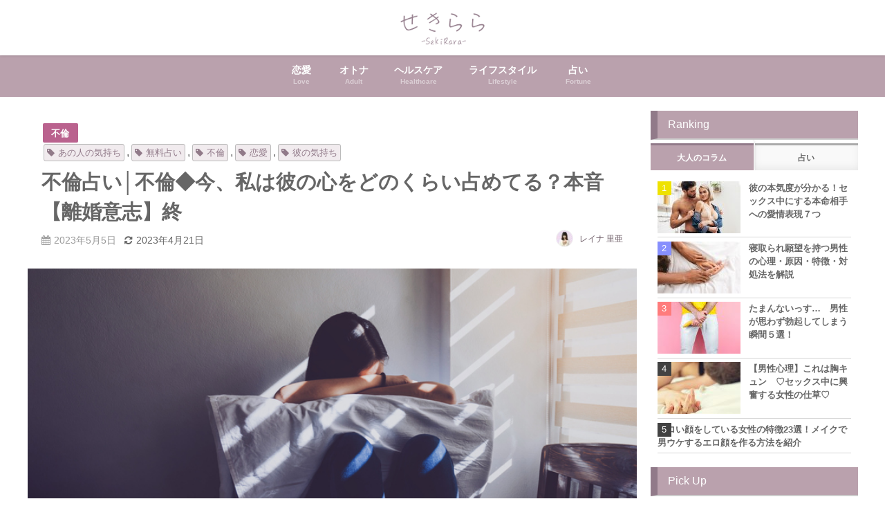

--- FILE ---
content_type: text/html; charset=UTF-8
request_url: https://seki-rara.jp/rna-love098
body_size: 30044
content:
<!DOCTYPE html>
<html lang="ja">
<head>
<meta charset="utf-8">
<meta http-equiv="X-UA-Compatible" content="IE=edge">
<meta name="viewport" content="width=device-width, initial-scale=1" />
<title>不倫占い│不倫◆今、私は彼の心をどのくらい占めてる？本音【離婚意志】終 | せきらら-Sekirara-</title>
<meta name="description" content="◆女性限定◆【不倫◆彼の離婚意志】彼との関係に決着をつけたいのですね。２人が今の関係を持つことになった理由から、今彼があなたに抱く覚悟まで詳細にお伝えしていきます。どのような結末が待ち受けているのか、">
<meta name="thumbnail" content="https://rensa.s3.ap-southeast-1.amazonaws.com/images/owned-media/2023/04/iStock-1126822728-150x150.jpg" /><meta name="robots" content="archive, follow, index">
<!-- Diver OGP -->
<meta property="og:locale" content="ja_JP" />
<meta property="og:title" content="不倫占い│不倫◆今、私は彼の心をどのくらい占めてる？本音【離婚意志】終" />
<meta property="og:description" content="◆女性限定◆【不倫◆彼の離婚意志】彼との関係に決着をつけたいのですね。２人が今の関係を持つことになった理由から、今彼があなたに抱く覚悟まで詳細にお伝えしていきます。どのような結末が待ち受けているのか、ご自身の目でお確かめください。" />
<meta property="og:type" content="article" />
<meta property="og:url" content="https://seki-rara.jp/rna-love098" />
<meta property="og:image" content="https://rensa.s3.ap-southeast-1.amazonaws.com/images/owned-media/2023/04/iStock-1126822728.jpg" />
<meta property="og:site_name" content="せきらら-Sekirara-" />
<meta name="twitter:card" content="summary_large_image" />
<meta name="twitter:title" content="不倫占い│不倫◆今、私は彼の心をどのくらい占めてる？本音【離婚意志】終" />
<meta name="twitter:url" content="https://seki-rara.jp/rna-love098" />
<meta name="twitter:description" content="◆女性限定◆【不倫◆彼の離婚意志】彼との関係に決着をつけたいのですね。２人が今の関係を持つことになった理由から、今彼があなたに抱く覚悟まで詳細にお伝えしていきます。どのような結末が待ち受けているのか、ご自身の目でお確かめください。" />
<meta name="twitter:image" content="https://rensa.s3.ap-southeast-1.amazonaws.com/images/owned-media/2023/04/iStock-1126822728.jpg" />
<!-- / Diver OGP -->
<link rel="canonical" href="https://seki-rara.jp/rna-love098">
<link rel="shortcut icon" href="https://rensa.s3.ap-southeast-1.amazonaws.com/images/owned-media/2022/07/32x32_maru.png">
<!--[if IE]>
		<link rel="shortcut icon" href="https://rensa.s3.ap-southeast-1.amazonaws.com/images/owned-media/2022/07/14x14.png">
<![endif]-->
<link rel="apple-touch-icon" href="https://rensa.s3.ap-southeast-1.amazonaws.com/images/owned-media/2022/07/144x144_maru.png" />
<link rel='dns-prefetch' href='//cdnjs.cloudflare.com' />
<link rel='dns-prefetch' href='//s.w.org' />
<link rel='stylesheet'   href='https://seki-rara.jp/wp-content/plugins/content-views-query-and-display-post-page/public/assets/css/cv.css?ver=2.3.3&#038;theme=4.7.6'  media='all'>
<link rel='stylesheet'   href='https://seki-rara.jp/wp-includes/css/dist/block-library/style.min.css?ver=5.3.6&#038;theme=4.7.6'  media='all'>
<link rel='stylesheet'   href='https://seki-rara.jp/wp-content/plugins/avatar-manager/assets/css/avatar-manager.min.css?ver=1.2.1&#038;theme=4.7.6'  media='all'>
<link rel='stylesheet'   href='https://seki-rara.jp/wp-content/plugins/contact-form-7/includes/css/styles.css?ver=5.2.1&#038;theme=4.7.6'  media='all'>
<link rel='stylesheet'   href='https://seki-rara.jp/wp-content/plugins/contact-form-7-add-confirm/includes/css/styles.css?ver=5.1&#038;theme=4.7.6'  media='all'>
<link rel='stylesheet'   href='https://seki-rara.jp/wp-content/plugins/cool-tag-cloud/inc/cool-tag-cloud.css?ver=2.20&#038;theme=4.7.6'  media='all'>
<link rel='stylesheet'   href='https://seki-rara.jp/wp-content/plugins/wordpress-popular-posts/assets/css/wpp.css?ver=5.1.0&#038;theme=4.7.6'  media='all'>
<link rel='stylesheet'   href='https://seki-rara.jp/wp-content/themes/diver/style.min.css?ver=5.3.6&#038;theme=4.7.6'  media='all'>
<link rel='stylesheet'   href='https://seki-rara.jp/wp-content/themes/diver_child/style.css?theme=4.7.6'  media='all'>
<link rel='stylesheet'   href='https://seki-rara.jp/wp-content/themes/diver/lib/functions/editor/gutenberg/blocks.min.css?ver=5.3.6&#038;theme=4.7.6'  media='all'>
<link rel='stylesheet'   href='https://cdnjs.cloudflare.com/ajax/libs/Swiper/4.5.0/css/swiper.min.css'  media='all'>
<link rel='stylesheet'   href='https://seki-rara.jp/wp-content/plugins/favorites/assets/css/favorites.css?ver=2.3.2&#038;theme=4.7.6'  media='all'>
<script src='https://seki-rara.jp/wp-includes/js/jquery/jquery.js?ver=1.12.4-wp&#038;theme=4.7.6'></script>
<script src='https://seki-rara.jp/wp-includes/js/jquery/jquery-migrate.min.js?ver=1.4.1&#038;theme=4.7.6'></script>
<script src='https://seki-rara.jp/wp-content/plugins/avatar-manager/assets/js/avatar-manager.min.js?ver=1.2.1&#038;theme=4.7.6'></script>
<script type='text/javascript'>
/* <![CDATA[ */
var wpp_params = {"sampling_active":"1","sampling_rate":"20","ajax_url":"https:\/\/seki-rara.jp\/wp-json\/wordpress-popular-posts\/v1\/popular-posts","ID":"9443","token":"f87f1ce695","debug":""};
/* ]]> */
</script>
<script src='https://seki-rara.jp/wp-content/plugins/wordpress-popular-posts/assets/js/wpp-5.0.0.min.js?ver=5.1.0&#038;theme=4.7.6'></script>
<script type='text/javascript'>
/* <![CDATA[ */
var favorites_data = {"ajaxurl":"https:\/\/seki-rara.jp\/wp-admin\/admin-ajax.php","nonce":"b94e7ebd3c","favorite":"\u304a\u6c17\u306b\u5165\u308a\u306b\u8ffd\u52a0\u3059\u308b","favorited":"\u304a\u6c17\u306b\u5165\u308a\u306b\u8ffd\u52a0\u6e08\u307f","includecount":"","indicate_loading":"","loading_text":"Loading","loading_image":"","loading_image_active":"","loading_image_preload":"","cache_enabled":"1","button_options":{"button_type":"custom","custom_colors":true,"box_shadow":false,"include_count":false,"default":{"background_default":"#ffffff","border_default":"#baa1ad","text_default":"#baa1ad","icon_default":"#ffffff","count_default":false},"active":{"background_active":"#ffffff","border_active":"#baa1ad","text_active":"#baa1ad","icon_active":"#ffffff","count_active":false}},"authentication_modal_content":"<p>Please login to add favorites.<\/p><p><a href=\"#\" data-favorites-modal-close>Dismiss this notice<\/a><\/p>","authentication_redirect":"","dev_mode":"","logged_in":"","user_id":"0","authentication_redirect_url":"https:\/\/seki-rara.jp\/wp-login.php"};
/* ]]> */
</script>
<script src='https://seki-rara.jp/wp-content/plugins/favorites/assets/js/favorites.min.js?ver=2.3.2&#038;theme=4.7.6'></script>
<link rel='https://api.w.org/' href='https://seki-rara.jp/wp-json/' />
<link rel="alternate" type="application/json+oembed" href="https://seki-rara.jp/wp-json/oembed/1.0/embed?url=https%3A%2F%2Fseki-rara.jp%2Frna-love098" />
<link rel="alternate" type="text/xml+oembed" href="https://seki-rara.jp/wp-json/oembed/1.0/embed?url=https%3A%2F%2Fseki-rara.jp%2Frna-love098&#038;format=xml" />

<meta property="og:title" content="不倫占い│不倫◆今、私は彼の心をどのくらい占めてる？本音【離婚意志】終">
<meta property="og:description" content="無料占いとちょっとエッチな大人のコラムサイト『せきらら-Sekirara』今まで知らなかった男性の本音や性の悩み、よりセックスを楽しむための情報をお届けします。">
<meta property="og:type" content="article">
<meta property="og:url" content="https://seki-rara.jp/rna-love098">
<meta property="og:image" content="https://rensa.s3.ap-southeast-1.amazonaws.com/images/owned-media/2023/04/iStock-1126822728.jpg">
<meta property="og:site_name" content="せきらら-Sekirara-">
<meta name="twitter:card" content="summary_large_image">
<meta name="twitter:site" content="@minori">
<meta property="og:locale" content="ja_JP">
    <meta name="google-site-verification" content="_lb1r5GV8RoTqz2PVqcSsZt_xEXngOE8ZAbaT81DkRo" />
    <!-- Google Tag Manager -->
<script>(function(w,d,s,l,i){w[l]=w[l]||[];w[l].push({'gtm.start':
new Date().getTime(),event:'gtm.js'});var f=d.getElementsByTagName(s)[0],
j=d.createElement(s),dl=l!='dataLayer'?'&l='+l:'';j.async=true;j.src=
'https://www.googletagmanager.com/gtm.js?id='+i+dl;f.parentNode.insertBefore(j,f);
})(window,document,'script','dataLayer','GTM-TZR4DH9');</script>
<!-- End Google Tag Manager --><script type="application/ld+json">{
            "@context" : "http://schema.org",
            "@type" : "Article",
            "mainEntityOfPage":{ 
                  "@type":"WebPage", 
                  "@id":"https://seki-rara.jp/rna-love098" 
                }, 
            "headline" : "不倫占い│不倫◆今、私は彼の心をどのくらい占めてる？本音【離婚意志】終",
            "author" : {
                 "@type" : "Person",
                 "name" : "レイナ 里亜",
                 "url" : "https://seki-rara.jp/author/reinaria"
                 },
            "datePublished" : "2023-05-05T10:00:58+0900",
            "dateModified" : "2023-04-21T16:20:03+0900",
            "image" : {
                 "@type" : "ImageObject",
                 "url" : "https://rensa.s3.ap-southeast-1.amazonaws.com/images/owned-media/2023/04/iStock-1126822728.jpg",
                 "width" : "788",
                 "height" : "443"
                 },
            "articleSection" : "不倫",
            "url" : "https://seki-rara.jp/rna-love098",
            "publisher" : {
               "@type" : "Organization",
               "name" : "せきらら-Sekirara-"
              },
            "logo" : {
                 "@type" : "ImageObject",
                 "url" : "https://rensa.s3.ap-southeast-1.amazonaws.com/images/owned-media/2022/07/logo2-1.png"}
            },
            "description" : "◆女性限定◆【不倫◆彼の離婚意志】彼との関係に決着をつけたいのですね。２人が今の関係を持つことになった理由から、今彼があなたに抱く覚悟まで詳細にお伝えしていきます。どのような結末が待ち受けているのか、"}</script><style>body{background-image:url()}</style><style>#onlynav ul ul,#nav_fixed #nav ul ul,.header-logo #nav ul ul{visibility:hidden;opacity:0;transition:.2s ease-in-out;transform:translateY(10px)}#onlynav ul ul ul,#nav_fixed #nav ul ul ul,.header-logo #nav ul ul ul{transform:translateX(-20px) translateY(0)}#onlynav ul li:hover>ul,#nav_fixed #nav ul li:hover>ul,.header-logo #nav ul li:hover>ul{visibility:visible;opacity:1;transform:translateY(0)}#onlynav ul ul li:hover>ul,#nav_fixed #nav ul ul li:hover>ul,.header-logo #nav ul ul li:hover>ul{transform:translateX(0) translateY(0)}</style><style>body{background-color:#fff;color:#666}a{color:#6d5c66}a:hover{color:#baa1ad}.content{color:#666}.content a{color:#666}.content a:hover{color:#6d5c66}.header-wrap,#header ul.sub-menu,#header ul.children,#scrollnav,.description_sp{background:#fff;color:#baa1ad}.header-wrap a,#scrollnav a,div.logo_title{color:#baa1ad}.header-wrap a:hover,div.logo_title:hover{color:#6d5c66}.drawer-nav-btn span{background-color:#baa1ad}.drawer-nav-btn:before,.drawer-nav-btn:after{border-color:#baa1ad}#scrollnav ul li a{background:rgba(255,255,255,.8);color:#666}.header_small_menu{background:#baa1ad;color:#fff}.header_small_menu a{color:#fff}.header_small_menu a:hover{color:#6495ed}#nav_fixed.fixed,#nav_fixed #nav ul ul{background:#82e2ed;color:#6d5c66}#nav_fixed.fixed a,#nav_fixed .logo_title{color:#6d5c66}#nav_fixed.fixed a:hover{color:#6495ed}#nav_fixed .drawer-nav-btn:before,#nav_fixed .drawer-nav-btn:after{border-color:#6d5c66}#nav_fixed .drawer-nav-btn span{background-color:#6d5c66}#onlynav{background:#baa1ad;color:#fff}#onlynav ul li a{color:#fff}#onlynav ul ul.sub-menu{background:#baa1ad}#onlynav div>ul>li>a:before{border-color:#fff}#onlynav ul>li:hover>a:hover,#onlynav ul>li:hover>a,#onlynav ul>li:hover li:hover>a,#onlynav ul li:hover ul li ul li:hover>a{background:rgba(255,255,255,.69);color:#6d5c66}#onlynav ul li ul li ul:before{border-left-color:#6d5c66}#onlynav ul li:last-child ul li ul:before{border-right-color:#6d5c66}#bigfooter{background:#fff;color:#555}#bigfooter a{color:#6d5c66}#bigfooter a:hover{color:#baa1ad}#footer{background:#baa1ad;color:#fff}#footer a{color:#fff}#footer a:hover{color:#6d5c66}#sidebar .widget{background:#fff;color:#666}#sidebar .widget a{color:#666}#sidebar .widget a:hover{color:#baa1ad}.post-box-contents,#main-wrap #pickup_posts_container img,.hentry,#single-main .post-sub,.navigation,.single_thumbnail,.in_loop,#breadcrumb,.pickup-cat-list,.maintop-widget,.mainbottom-widget,#share_plz,.sticky-post-box,.catpage_content_wrap,.cat-post-main{background:#fff}.post-box{border-color:#eee}.drawer_content_title,.searchbox_content_title{background:#eee;color:#666}.drawer-nav,#header_search{background:#fff}.drawer-nav,.drawer-nav a,#header_search,#header_search a{color:#6d5c66}#footer_sticky_menu{background:#fff}.footermenu_col{background:#fff;color:#baa1ad}a.page-numbers{background:#dbdbdb;color:#fff}.pagination .current{background:#baa1ad;color:#fff}</style><style>@media screen and (min-width:1201px){#main-wrap,.header-wrap .header-logo,.header_small_content,.bigfooter_wrap,.footer_content,.container_top_widget,.container_bottom_widget{width:1201px}}@media screen and (max-width:1200px){#main-wrap,.header-wrap .header-logo,.header_small_content,.bigfooter_wrap,.footer_content,.container_top_widget,.container_bottom_widget{width:750px}}@media screen and (max-width:768px){#main-wrap,.header-wrap .header-logo,.header_small_content,.bigfooter_wrap,.footer_content,.container_top_widget,.container_bottom_widget{width:100%}}@media screen and (min-width:960px){#sidebar{width:300px}}#pickup_posts_container li>a,.post-box-thumbnail__wrap::before{padding-top:61.8%}</style><style>@media screen and (min-width:1201px){#main-wrap{width:1201px}}@media screen and (max-width:1200px){#main-wrap{width:750px}}</style>      <meta name="onesignal" content="wordpress-plugin"/>
            <script>

      window.OneSignal = window.OneSignal || [];

      OneSignal.push( function() {
        OneSignal.SERVICE_WORKER_UPDATER_PATH = "OneSignalSDKUpdaterWorker.js.php";
        OneSignal.SERVICE_WORKER_PATH = "OneSignalSDKWorker.js.php";
        OneSignal.SERVICE_WORKER_PARAM = { scope: '/' };

        OneSignal.setDefaultNotificationUrl("https://seki-rara.jp");
        var oneSignal_options = {};
        window._oneSignalInitOptions = oneSignal_options;

        oneSignal_options['wordpress'] = true;
oneSignal_options['appId'] = '39b0b413-d70b-47e2-9c22-8e7ce6091e8b';
oneSignal_options['welcomeNotification'] = { };
oneSignal_options['welcomeNotification']['title'] = "ご購読ありがとうございます！";
oneSignal_options['welcomeNotification']['message'] = "タメになる記事をお届けいたします！";
oneSignal_options['path'] = "https://seki-rara.jp/wp-content/plugins/onesignal-free-web-push-notifications/sdk_files/";
oneSignal_options['safari_web_id'] = "web.onesignal.auto.08e72fe8-7d9e-49e9-8aad-204d649fdf9c";
oneSignal_options['promptOptions'] = { };
oneSignal_options['promptOptions']['actionMessage'] = 'せきらら-Sekirara-の最新占い＆おすすめ記事を手軽にチェックできます。';
oneSignal_options['promptOptions']['acceptButtonText'] = '購読する';
oneSignal_options['promptOptions']['cancelButtonText'] = '必要ない';
oneSignal_options['notifyButton'] = { };
oneSignal_options['notifyButton']['enable'] = true;
oneSignal_options['notifyButton']['position'] = 'bottom-right';
oneSignal_options['notifyButton']['theme'] = 'default';
oneSignal_options['notifyButton']['size'] = 'small';
oneSignal_options['notifyButton']['showCredit'] = false;
oneSignal_options['notifyButton']['text'] = {};
oneSignal_options['notifyButton']['text']['tip.state.unsubscribed'] = '通知を購読する';
oneSignal_options['notifyButton']['text']['tip.state.subscribed'] = '通知を購読しています';
oneSignal_options['notifyButton']['text']['tip.state.blocked'] = '通知をブロックしています。';
oneSignal_options['notifyButton']['text']['message.action.subscribed'] = 'ご購読ありがとうございます！';
oneSignal_options['notifyButton']['text']['message.action.resubscribed'] = '再購読ありがとうございます！あなたの毎日のためになる記事をお届けします。';
oneSignal_options['notifyButton']['text']['message.action.unsubscribed'] = '購読を解除しました。今後ともせきらら-Sekirara-をよろしくお願いします';
oneSignal_options['notifyButton']['text']['dialog.main.title'] = 'サイト通知を管理する';
oneSignal_options['notifyButton']['text']['dialog.main.button.subscribe'] = '購読する';
oneSignal_options['notifyButton']['text']['dialog.main.button.unsubscribe'] = '購読を解除する';
oneSignal_options['notifyButton']['text']['dialog.blocked.title'] = '通知のブロックを解除';
oneSignal_options['notifyButton']['text']['dialog.blocked.message'] = '通知のブロックを解除するには次の手順で行います。';
oneSignal_options['notifyButton']['colors'] = {};
oneSignal_options['notifyButton']['colors']['circle.background'] = '#a3d1cb';
oneSignal_options['notifyButton']['colors']['badge.background'] = '#a3d1cb';
oneSignal_options['notifyButton']['colors']['badge.bordercolor'] = '#a3d1cb';
oneSignal_options['notifyButton']['colors']['pulse.color'] = '#a3d1cb';
oneSignal_options['notifyButton']['colors']['dialog.button.background'] = '#a3d1cb';
oneSignal_options['notifyButton']['colors']['dialog.button.background.hovering'] = '#a3d1cb';
oneSignal_options['notifyButton']['colors']['dialog.button.background.active'] = '#a3d1cb';
                OneSignal.init(window._oneSignalInitOptions);
                OneSignal.showSlidedownPrompt();      });

      function documentInitOneSignal() {
        var oneSignal_elements = document.getElementsByClassName("OneSignal-prompt");

        var oneSignalLinkClickHandler = function(event) { OneSignal.push(['registerForPushNotifications']); event.preventDefault(); };        for(var i = 0; i < oneSignal_elements.length; i++)
          oneSignal_elements[i].addEventListener('click', oneSignalLinkClickHandler, false);
      }

      if (document.readyState === 'complete') {
           documentInitOneSignal();
      }
      else {
           window.addEventListener("load", function(event){
               documentInitOneSignal();
          });
      }
    </script>
<link rel="icon" href="https://rensa.s3.ap-southeast-1.amazonaws.com/images/owned-media/2022/07/cropped-144x144_maru-32x32.png" sizes="32x32" />
<link rel="icon" href="https://rensa.s3.ap-southeast-1.amazonaws.com/images/owned-media/2022/07/cropped-144x144_maru-192x192.png" sizes="192x192" />
<link rel="apple-touch-icon-precomposed" href="https://rensa.s3.ap-southeast-1.amazonaws.com/images/owned-media/2022/07/cropped-144x144_maru-180x180.png" />
<meta name="msapplication-TileImage" content="https://rensa.s3.ap-southeast-1.amazonaws.com/images/owned-media/2022/07/cropped-144x144_maru-270x270.png" />
		<style type="text/css" id="wp-custom-css">
			/* せきらら用調整 */
.single-post-main {
    margin-bottom: -50px;
}

.button-mail li{
	 list-style: none;
}

.post_footer_author .author-post-thumb img{
	    width: 100%;
    height: 100%;
}
.author-post-thumb{
	    height: 85px;
    position: relative;
}

/*  ページネーションの上部の隙間をあける */
.pagination {
    text-align: center;
    margin-bottom: 10px;
    margin-top: 10px;
    letter-spacing: -.4em;
}

/* 記事内強調 */
.strong_text{
	color:#666666;
	background: linear-gradient(transparent 80%, #ffec09b5 0%);
}

.content p{
	font-size:90%;
	font-weight: normal;
} 

/* TOC+ */
/* 占い記事の際は目次非表示 */
article[class*="fortune"] #toc_container {
display: none;
}
ul.toc_list{
	list-style:none;
}
#toc_container {
    margin: 20px auto 30px;
    background-color: #d3bdc74f;
    border: 3px solid #917a89;
    border-radius: 3px;
    box-sizing: border-box;
    padding: 38px 52px;
    display: table;
    min-width: 68%;
    counter-reset: li;
}
 
/* テーマによるリストの装飾を一旦無効化 */
#toc_container ul.toc_list li::before{
	content:none;
	padding:0;
	margin:0;
	width:0;
	height:0;
	background:none;
	box-shadow:none;
}
 
/* 目次の見出しタイトル */
#toc_container .toc_title{
	text-align:center;
	font-weight:bold;
	font-size:91%;
	padding:0;
}
 
/* 見出しタイトル左のアイコン */
#toc_container .toc_title::before{
    position: relative;
    font-size: 28px;
    content: "\2254";
    display: inline-block;
    width: 40px;
    height: 40px;
    line-height: 34px;
    margin-right: 8px;
    border-radius: 50%;
    vertical-align: baseline;
    speak: none;
    -webkit-font-smoothing: antialiased;
    color: #fff;
    background-color: #baa1ad;
}
 
/* 表示／非表示トグル */
#toc_container .toc_toggle a{
	font-size:10px;
	font-weight:normal;
	padding:2px 4px;
}
 
/* 目次エリア */
#toc_container p.toc_title + ul.toc_list{
	padding:20px 0 0;
	margin:20px 0 0;
	border-top:1px solid rgba(0,0,0,.1);
}
 
/* リスト共通スタイル */
#toc_container ul.toc_list li{
	position:relative;
	padding:0;
	margin:0;
}
 
/* 目次リンク共通スタイル */
#toc_container ul.toc_list li a{
	position:relative;
	font-size:94%;
	font-weight:normal;
	text-decoration:none;
	display:inline-block;
	line-height:1.6;
	padding:3px 0;
	margin:3px 0;
	transition:all .3s ease;
}
#toc_container ul.toc_list a,
#toc_container ul.toc_list a:visited{
	color:#917a89; /* リンクカラー */
}
/* マウスオーバー時 */
#toc_container ul.toc_list li a:hover{
	text-decoration:none;
	box-shadow:0 2px;
}
 
/* 親の目次 */
#toc_container ul.toc_list > li > a{
	font-size:85%;
	font-weight:bold;
/* 	margin-left:40px; */
}
 
/* 子の目次 */
#toc_container ul.toc_list > li > ul{
	margin-left:40px;
}
 
/* 子の目次の左側のアイコン */
#toc_container ul.toc_list > li ul li::before{
	position:absolute;
	top:3px;
	left:0;
	content:'\2023';
	display: inline-block;
	width:14px;
	height:28px;
	line-height:28px;
	font-size:18px;
	color:#5f7b96;
}
#toc_container ul.toc_list > li ul li a{
	font-weight: normal;
	margin-left:16px;
}

/* レスポンシブ設定(667px幅以下) */
@media only screen and (max-width: 667px){
	#toc_container{
		padding:20px 3vw;
		min-width:auto;
		width:100%!important;
	}
	#toc_container p.toc_title + ul.toc_list{
		padding:20px 0 0;
	}
	#toc_container ul.toc_list > li > ul{
		margin-left:30px;
	}
}

/* 占いAPI用CSS */
.motif_images{
	text-align: center;
  zoom: 60%;
	background-color: #000000b5;
}
.motif_images_no_color{
	text-align: center;
  zoom: 60%;
}
.inside_images{
	text-align: center;
  zoom: 60%;
	background-color: #000000b5;
}
.inside_images_nocolor{
	text-align: center;
  zoom: 60%;
}
.fortune-form{
	 border: double 5px #baa1ad;
  border-radius: 10px 10px 10px 10px;
  padding: 5%;
	margin-bottom: 5%;
}
.result_body{
	font-weight: unset;
	margin-bottom: 3%;
}

/* 占いAPI用CSS ここまで*/

.button27 {
  text-align: center;
}

.button27 a {
  display: inline-block;
  position: relative;
  padding: 1em 1em 1em 50px;
  color: #6d5c66;
  font-size: 14px;
  font-weight: 700;
  transition: 0.3s;
}

.button27 a::before {
  content: '';
  position: absolute;
  top: 50%;
  left: 0;
  transform: translateY(-50%);
  width: 30px;
  height: 30px;
  border: 1px solid #aaaaaa;
  border-radius: 50vh;
  transition: 0.3s;
}

.button27 a::after {
  content: '';
  position: absolute;
  top: 50%;
  left: 14px;
  transform: translateY(-50%) rotate(45deg);
  width: 3px;
  height: 3px;
  border-top: 1px solid #333333;
  border-right: 1px solid #333333;
  transition: 0.3s;
}

.button27 a:hover {
  text-decoration: underline;
}

.button27 a:hover::before {
  background-color: #baa1ad;
}

.button27 a:hover::after {
  border-top: 1px solid #f2f2f2;
  border-right: 1px solid #f2f2f2;
}

.row {
	margin-top:3%;
}
.footer_content{
    height:120px;
	text-align:center;
}
.bigfooter_colomn{
	padding: 1px 0px!important;
}
.bigfooter_col{
	padding: 0px;
	margin-bottom: 0px;
}
.content #daily ul{
	padding-left: 0px;
}

/* お気に入り一覧 */

ul.favorites-list  {
 list-style: none;
	padding-left: 0;
}
ul.favorites-list li{
 list-style: none;
 border: 1px solid rgba(0,0,0,0.2);
}
.favorites-list li img {
	width:75px;
	margin: 0 1em;
}
.simplefavorite-button{
	margin-top:30px;
}
.simplefavorite-button:hover {
	 background: transparent;
  color: #baa1ad;
  text-shadow: none !important;
}
/* お気に入り一覧 ここまで*/

a.btn_blue {
    display: block;
    max-width: 350px;
    margin: 0 auto;
    padding: 0.5rem 3rem;
    background-color: #ec5063;
    border-radius: 8px;
  box-sizing: border-box;
    text-decoration: none;
    transition: 0.3s;
}
a.btn_blue span.bl__text {
    display: block;
    position: relative;
    color: #fff;
    font-size: 110%;
    text-align: center;
    padding-left: 30px;
}
a.btn_blue span.bl__text:before {
    content: '';
    width: 20px;
    height: 20px;
    background: #ffffff;
    border-radius: 50%;
    position: absolute;
    top: 0;
    left: 0;
    bottom: 0;
    margin: auto;
}
a.btn_blue span.bl__text:after {
    content: '';
    width: 8px;
    height: 8px;
    border-top: 3px solid #ec5063;
    border-right: 3px solid #ec5063;
  box-sizing: border-box;
    transform: rotate(45deg);
    position: absolute;
    top: 0;
    left: 5px;
    bottom: 0;
    margin: auto;
    transition: 0.3s;
}
a.btn_blue:hover {
    background-color: #b9414f;
}
a.btn_blue:hover span.bl__text:after {
    border-top: 3px solid #b9414f;
    border-right: 3px solid #b9414f;
}
@media (max-width: 736px) {
    a.btn_blue {
        max-width: 280px;
        padding: 0.2rem 1rem;
    }
    a.btn_blue span.bl__text {
        font-size: 12px;
    }
}


.sekirara_button a {
    background: #d0d0d0;
    border-radius: 50px;
    position: relative;
    display: flex;
    justify-content: center;
    align-items: center;
    margin: 0 auto;
    max-width: 320px;
    padding: 10px 25px;
    color: #ffffff;
    transition: 0.3s ease-in-out;
    font-weight: bold;
}

.sekirara_button a:hover {
    background: #c9b3c1;
    color: #FFF;
}

.sekirara_button a:after {
    content: '';
    width: 5px;
    height: 5px;
    border-top: 3px solid #313131;
    border-right: 3px solid #313131;
    transform: rotate(45deg) translateY(-50%);
    position: absolute;
    top: 50%;
    right: 20px;
    border-radius: 1px;
    transition: 0.3s ease-in-out;
    color: #FFF;
}
.sekirara_button a:hover:after {
    border-color: #FFF;
}


.c_t{
    padding: 5px 15px;
    font-size: 110%;
    font-weight: bold;
    background: #d3bdc7bd;
    border-bottom: solid 2px #baa1ad;
    margin-top: 15px;
    margin-bottom: 15px;
}

.c_list {
    list-style-type: none;
    padding: 1em;
    counter-reset: li;
}

.c_list li {
    display: flex;
    align-items: center;
    padding: .5em 5px;
    font-weight: bold;
    border-bottom: dotted 1px #bdbdbd;
}

.c_list li::before {
    display: inline-block;
    min-width: 2.3em;
    margin-right: 5px;
    border-radius: 50%;
    background-color: #baa1ad;
    color: #fff;
    font-weight: bold;
    font-size: .75em;
    line-height: 2.3em;
    text-align: center;
    content: counter(li);
    counter-increment: li;
}

.c_list2 {
    list-style-type: none;
    padding: 1em;
    counter-reset: li;
}

.c_list2 li {
    display: flex;
    align-items: center;
    padding: .5em 5px;
    font-weight: bold;
    border-bottom: dotted 1px #bdbdbd;
}

.c_list2 li::before {
    display: inline-block;
    min-width: 2.3em;
    margin-right: 5px;
    border-radius: 50%;
    background-color: #bcbcbc;
    color: #fff;
    font-weight: bold;
    font-size: .75em;
    line-height: 2.3em;
    text-align: center;
    content: counter(li);
    counter-increment: li;
}

.capo_content_benner{
	display: flex;
	flex-direction: row;
	flex-wrap: wrap;
	align-content: center;
	justify-content: space-evenly;
	align-items: flex-end;
}		</style>
		
<script src="https://www.youtube.com/iframe_api"></script>

</head>
<body itemscope="itemscope" itemtype="http://schema.org/WebPage" class="post-template-default single single-post postid-9443 single-format-standard wp-embed-responsive">

<div id="container">
<!-- header -->
	<!-- lpページでは表示しない -->
	<div id="header" class="clearfix">
					<header class="header-wrap" role="banner" itemscope="itemscope" itemtype="http://schema.org/WPHeader">
		
			<div class="header-logo clearfix">
				<!-- 	<button type="button" class="drawer-toggle drawer-hamburger">
	  <span class="sr-only">toggle navigation</span>
	  <span class="drawer-hamburger-icon"></span>
	</button> -->

	<div class="drawer-nav-btn-wrap"><span class="drawer-nav-btn"><span></span></span></div>


	<div class="header_search"><a href="#header_search" class="header_search_btn" data-lity><div class="header_search_inner"><i class="fa fa-search" aria-hidden="true"></i><div class="header_search_title">SEARCH</div></div></a></div>

				<!-- /Navigation -->

								<div id="logo">
										<a href="https://seki-rara.jp/">
						
															<img src="https://rensa.s3.ap-southeast-1.amazonaws.com/images/owned-media/2022/07/logo2-1.png" alt="せきらら-Sekirara-">
							
											</a>
				</div>
							</div>
		</header>
		<nav id="scrollnav" class="inline-nospace" role="navigation" itemscope="itemscope" itemtype="http://scheme.org/SiteNavigationElement">
			<div class="menu-sp%e3%83%98%e3%83%83%e3%83%80%e3%83%bc%e3%83%a1%e3%83%8b%e3%83%a5%e3%83%bc-container"><ul id="scroll-menu"><li id="menu-item-4727" class="menu-item menu-item-type-taxonomy menu-item-object-category current-post-ancestor menu-item-4727"><a href="https://seki-rara.jp/fortune">占い</a></li>
<li id="menu-item-5114" class="menu-item menu-item-type-taxonomy menu-item-object-category menu-item-5114"><a href="https://seki-rara.jp/column/%e3%82%aa%e3%83%88%e3%83%8a/hitori">ひとりエッチ</a></li>
<li id="menu-item-5113" class="menu-item menu-item-type-taxonomy menu-item-object-category menu-item-5113"><a href="https://seki-rara.jp/column/renai/danseishinri">男性心理</a></li>
<li id="menu-item-4729" class="menu-item menu-item-type-taxonomy menu-item-object-category menu-item-4729"><a href="https://seki-rara.jp/column/psychology">心理テスト</a></li>
</ul></div>		</nav>
									<nav id="onlynav" class="onlynav" role="navigation" itemscope="itemscope" itemtype="http://scheme.org/SiteNavigationElement">
				<div class="menu-%e3%83%a1%e3%82%a4%e3%83%b3%e3%83%a1%e3%83%8b%e3%83%a5%e3%83%bc-container"><ul id="onlynavul" class="menu"><li id="menu-item-16171" class="menu-item menu-item-type-taxonomy menu-item-object-category menu-item-has-children menu-item-16171"><a href="https://seki-rara.jp/column/renai"><div class="menu_title">恋愛</div><div class="menu_desc">Love</div></a>
<ul class="sub-menu">
	<li id="menu-item-16175" class="menu-item menu-item-type-taxonomy menu-item-object-category menu-item-16175"><a href="https://seki-rara.jp/column/renai/%e7%89%87%e6%83%b3%e3%81%84">片想い</a></li>
	<li id="menu-item-16174" class="menu-item menu-item-type-taxonomy menu-item-object-category menu-item-16174"><a href="https://seki-rara.jp/column/renai/%e3%82%ab%e3%83%83%e3%83%97%e3%83%ab">カップル</a></li>
	<li id="menu-item-16172" class="menu-item menu-item-type-taxonomy menu-item-object-category menu-item-16172"><a href="https://seki-rara.jp/column/renai/%e7%b5%90%e5%a9%9a%e3%83%bb%e4%b8%8d%e5%80%ab">結婚・不倫</a></li>
	<li id="menu-item-4089" class="menu-item menu-item-type-taxonomy menu-item-object-category menu-item-4089"><a href="https://seki-rara.jp/column/renai/danseishinri"><div class="menu_title">男性心理</div><div class="menu_desc">Male psychology</div></a></li>
	<li id="menu-item-16173" class="menu-item menu-item-type-taxonomy menu-item-object-category menu-item-16173"><a href="https://seki-rara.jp/column/renai/%e3%82%bb%e3%83%95%e3%83%ac">セフレ</a></li>
</ul>
</li>
<li id="menu-item-16170" class="menu-item menu-item-type-taxonomy menu-item-object-category menu-item-has-children menu-item-16170"><a href="https://seki-rara.jp/column/%e3%82%aa%e3%83%88%e3%83%8a"><div class="menu_title">オトナ</div><div class="menu_desc">Adult</div></a>
<ul class="sub-menu">
	<li id="menu-item-14951" class="menu-item menu-item-type-taxonomy menu-item-object-category menu-item-14951"><a href="https://seki-rara.jp/column/%e3%82%aa%e3%83%88%e3%83%8a/technique">テクニック</a></li>
	<li id="menu-item-4686" class="menu-item menu-item-type-taxonomy menu-item-object-category menu-item-4686"><a href="https://seki-rara.jp/column/%e3%82%aa%e3%83%88%e3%83%8a/hitori"><div class="menu_title">ひとりエッチ</div><div class="menu_desc">Self pleasure</div></a></li>
</ul>
</li>
<li id="menu-item-14952" class="menu-item menu-item-type-taxonomy menu-item-object-category menu-item-has-children menu-item-14952"><a href="https://seki-rara.jp/column/healthcare"><div class="menu_title">ヘルスケア</div><div class="menu_desc">Healthcare</div></a>
<ul class="sub-menu">
	<li id="menu-item-14953" class="menu-item menu-item-type-taxonomy menu-item-object-category menu-item-14953"><a href="https://seki-rara.jp/column/healthcare/kenko">健康</a></li>
	<li id="menu-item-14954" class="menu-item menu-item-type-taxonomy menu-item-object-category menu-item-14954"><a href="https://seki-rara.jp/column/healthcare/beauty">ビューティー</a></li>
</ul>
</li>
<li id="menu-item-14955" class="menu-item menu-item-type-taxonomy menu-item-object-category menu-item-has-children menu-item-14955"><a href="https://seki-rara.jp/column/lifestyle"><div class="menu_title">ライフスタイル</div><div class="menu_desc">Lifestyle</div></a>
<ul class="sub-menu">
	<li id="menu-item-16176" class="menu-item menu-item-type-taxonomy menu-item-object-category menu-item-16176"><a href="https://seki-rara.jp/column/lifestyle/%e4%bb%95%e4%ba%8b">仕事</a></li>
	<li id="menu-item-14958" class="menu-item menu-item-type-taxonomy menu-item-object-category menu-item-14958"><a href="https://seki-rara.jp/column/lifestyle/life">生活</a></li>
	<li id="menu-item-16177" class="menu-item menu-item-type-taxonomy menu-item-object-category menu-item-16177"><a href="https://seki-rara.jp/column/lifestyle/%e4%be%a1%e5%80%a4%e8%a6%b3">価値観</a></li>
</ul>
</li>
<li id="menu-item-4086" class="menu-item menu-item-type-taxonomy menu-item-object-category current-post-ancestor menu-item-has-children menu-item-4086"><a href="https://seki-rara.jp/fortune"><div class="menu_title">占い</div><div class="menu_desc">Fortune</div></a>
<ul class="sub-menu">
	<li id="menu-item-4477" class="menu-item menu-item-type-taxonomy menu-item-object-category menu-item-4477"><a href="https://seki-rara.jp/fortune/kannou">官能占い</a></li>
	<li id="menu-item-4092" class="menu-item menu-item-type-taxonomy menu-item-object-category menu-item-4092"><a href="https://seki-rara.jp/fortune/aisho">体の相性占い</a></li>
	<li id="menu-item-4962" class="menu-item menu-item-type-taxonomy menu-item-object-category menu-item-4962"><a href="https://seki-rara.jp/fortune/love">片想い占い</a></li>
	<li id="menu-item-4523" class="menu-item menu-item-type-taxonomy menu-item-object-category menu-item-4523"><a href="https://seki-rara.jp/fortune/kimochi">あの人の気持ち占い</a></li>
	<li id="menu-item-4091" class="menu-item menu-item-type-taxonomy menu-item-object-category current-post-ancestor current-menu-parent current-post-parent menu-item-4091"><a href="https://seki-rara.jp/fortune/furin">不倫占い</a></li>
	<li id="menu-item-4090" class="menu-item menu-item-type-taxonomy menu-item-object-category menu-item-4090"><a href="https://seki-rara.jp/fortune/wfurin">W不倫占い</a></li>
	<li id="menu-item-4094" class="menu-item menu-item-type-taxonomy menu-item-object-category menu-item-4094"><a href="https://seki-rara.jp/column/psychology"><div class="menu_title">心理テスト</div><div class="menu_desc">psychology test</div></a></li>
</ul>
</li>
</ul></div>			</nav>
					</div>
	<div class="d_sp">
		</div>
	
	<div id="main-wrap">
	<!-- main -->
	
	<main id="single-main"  style="float:left;margin-right:-320px;padding-right:320px;" role="main">
									<!-- パンくず -->
				 
				<div id="content_area" class="fadeIn animated">
										<article id="post-9443" class="post-9443 post type-post status-publish format-standard has-post-thumbnail hentry category-furin tag-131 tag-289 tag-358 tag-608 tag-609" >
						<header>
							<div class="post-meta clearfix">
								<div class="cat-tag">
																			<div class="single-post-category" style="background:#ba628e"><a href="https://seki-rara.jp/fortune/furin" rel="category tag">不倫</a></div>
																		<p class="tag_back"><a href="https://seki-rara.jp/tag/%e3%81%82%e3%81%ae%e4%ba%ba%e3%81%ae%e6%b0%97%e6%8c%81%e3%81%a1" rel="tag">あの人の気持ち</a>,<a href="https://seki-rara.jp/tag/%e7%84%a1%e6%96%99%e5%8d%a0%e3%81%84" rel="tag">無料占い</a>,<a href="https://seki-rara.jp/tag/%e4%b8%8d%e5%80%ab" rel="tag">不倫</a>,<a href="https://seki-rara.jp/tag/%e6%81%8b%e6%84%9b" rel="tag">恋愛</a>,<a href="https://seki-rara.jp/tag/%e5%bd%bc%e3%81%ae%e6%b0%97%e6%8c%81%e3%81%a1" rel="tag">彼の気持ち</a></p>
																	</div>

								<h1 class="single-post-title entry-title">不倫占い│不倫◆今、私は彼の心をどのくらい占めてる？本音【離婚意志】終</h1>
								<div class="post-meta-bottom">
																	<time class="single-post-date published updated" datetime="2023-05-05"><i class="fa fa-calendar" aria-hidden="true"></i>2023年5月5日</time>
																									<time class="single-post-date modified" datetime="2023-04-21"><i class="fa fa-refresh" aria-hidden="true"></i>2023年4月21日</time>
																
								</div>
																	<ul class="post-author vcard author">
									<li class="post-author-thum"><img alt="" class="avatar avatar-25 photo avatar-default" height="25" src="https://seki-rara.jp/wp-content/uploads/2022/08/rna-25x25.jpg" width="25"></li>
									<li class="post-author-name fn post-author"><a href="https://seki-rara.jp/author/reinaria">レイナ 里亜</a>
									</li>
									</ul>
															</div>
							<figure class="single_thumbnail" ><img src="https://rensa.s3.ap-southeast-1.amazonaws.com/images/owned-media/2023/04/iStock-1126822728.jpg" alt="不倫占い│不倫◆今、私は彼の心をどのくらい占めてる？本音【離婚意志】終" width="788" height="443"></figure>

						</header>
						<section class="single-post-main">
																

								<div class="content">
																<div class="appraisal-item">
    <div class="contentTitle">
    <div class="diver_voice_wrap clearfix">
    <div class="diver_voice" style="width: 100%;">
    <div class="diver_voice_content">◆女性限定◆【不倫◆彼の離婚意志】彼との関係に決着をつけたいのですね。２人が今の関係を持つことになった理由から、今彼があなたに抱く覚悟まで詳細にお伝えしていきます。どのような結末が待ち受けているのか、ご自身の目でお確かめください。        
    </div>
    </div>
    </div>
    </div>
    <div style="margin: 0em; display: inline-block; position: relative; top: 3px; padding: 0 .5em; height: 1.5em; line-height: 1.5em; color: #ffffff; background: #baa1ad; font-weight: bold; text-align: center; border-radius: 5px 5px 0 0;">＊鑑定項目一覧</div>
    <div style="background: baa1ad8a; border: double 5px #baa1ad; border-radius: 0 10px 10px 10px; padding: 20px; font-size: 90%;">
    
        ・今、あの人の心を占めているものは何か。今一番の優先事項<br>
        ・あの人は今、あなたにどんな本音を抱いているのか<br>
        ・ハッキリさせたい。あの人に今、離婚意志はある？<br>
        ・ 正直言うよ。あの人が最後にあなたに伝える恋結論<br>
        ・【遠隔ビジョン透視】次、２人の間を支配している感情と、次の現実<br>
    </div>
    </div>
    
        
            <p class="result_caption"> </p>
        
    <div class="fortune-form">
        <form method="post"action="">
    
    <label style="display:inline-block;text-align:left;">あなたの生年月日:</label>
    <div style="display:flex;">
        <div style="margin-left:3px;">
            <select name="birthYear" id="birthYear" onchange="changeBirthday(this)">
                <option value="1940">1940</option>
                <option value="1941">1941</option>
                <option value="1942">1942</option>
                <option value="1943">1943</option>
                <option value="1944">1944</option>
                <option value="1945">1945</option>
                <option value="1946">1946</option>
                <option value="1947">1947</option>
                <option value="1948">1948</option>
                <option value="1949">1949</option>
                <option value="1950">1950</option>
                <option value="1951">1951</option>
                <option value="1952">1952</option>
                <option value="1953">1953</option>
                <option value="1954">1954</option>
                <option value="1955">1955</option>
                <option value="1956">1956</option>
                <option value="1957">1957</option>
                <option value="1958">1958</option>
                <option value="1959">1959</option>
                <option value="1960">1960</option>
                <option value="1961">1961</option>
                <option value="1962">1962</option>
                <option value="1963">1963</option>
                <option value="1964">1964</option>
                <option value="1965">1965</option>
                <option value="1966">1966</option>
                <option value="1967">1967</option>
                <option value="1968">1968</option>
                <option value="1969">1969</option>
                <option value="1970" selected="selected">1970</option>
                <option value="1971">1971</option>
                <option value="1972">1972</option>
                <option value="1973">1973</option>
                <option value="1974">1974</option>
                <option value="1975">1975</option>
                <option value="1976">1976</option>
                <option value="1977">1977</option>
                <option value="1978">1978</option>
                <option value="1979">1979</option>
                <option value="1980">1980</option>
                <option value="1981">1981</option>
                <option value="1982">1982</option>
                <option value="1983">1983</option>
                <option value="1984">1984</option>
                <option value="1985">1985</option>
                <option value="1986">1986</option>
                <option value="1987">1987</option>
                <option value="1988">1988</option>
                <option value="1989">1989</option>
                <option value="1990">1990</option>
                <option value="1991">1991</option>
                <option value="1992">1992</option>
                <option value="1993">1993</option>
                <option value="1994">1994</option>
                <option value="1995">1995</option>
                <option value="1996">1996</option>
                <option value="1997">1997</option>
                <option value="1998">1998</option>
                <option value="1999">1999</option>
                <option value="2000">2000</option>
                <option value="2001">2001</option>
                <option value="2002">2002</option>
                <option value="2003">2003</option>
                <option value="2004">2004</option>
                <option value="2005">2005</option>
                <option value="2006">2006</option>
                <option value="2007">2007</option>
                <option value="2008">2008</option>
                <option value="2009">2009</option>
                <option value="2010">2010</option>
                <option value="2011">2011</option>
                <option value="2012">2012</option>
                <option value="2013">2013</option>
                <option value="2014">2014</option>
                <option value="2015">2015</option>
                <option value="2016">2016</option>
                <option value="2017">2017</option>
                <option value="2018">2018</option>
                <option value="2019">2019</option>
                <option value="2020">2020</option>
                <option value="2021">2021</option>
                <option value="2022">2022</option>
                <option value="2023">2023</option>
                <option value="2024">2024</option>
                <option value="2025">2025</option>
                <option value="2026">2026</option>
                <option value="2027">2027</option>
                <option value="2028">2028</option>
                <option value="2029">2029</option>
                <option value="2030">2030</option>
            </select>
        </div>年
        <div style="margin-left:3px;">
            <select name="birthMonth" id="birthMonth" onchange="changeBirthday(this)">
                <option value="01" selected="selected">1</option>
                <option value="02">2</option>
                <option value="03">3</option>
                <option value="04">4</option>
                <option value="05">5</option>
                <option value="06">6</option>
                <option value="07">7</option>
                <option value="08">8</option>
                <option value="09">9</option>
                <option value="10">10</option>
                <option value="11">11</option>
                <option value="12">12</option>
            </select>
        </div>月
        <div style="margin-left:3px;">
            <select name="birthDay" id="birthDay" onchange="changeBirthday(this)">
                <option value="01" selected="selected">1</option>
                <option value="02">2</option>
                <option value="03">3</option>
                <option value="04">4</option>
                <option value="05">5</option>
                <option value="06">6</option>
                <option value="07">7</option>
                <option value="08">8</option>
                <option value="09">9</option>
                <option value="10">10</option>
                <option value="11">11</option>
                <option value="12">12</option>
                <option value="13">13</option>
                <option value="14">14</option>
                <option value="15">15</option>
                <option value="16">16</option>
                <option value="17">17</option>
                <option value="18">18</option>
                <option value="19">19</option>
                <option value="20">20</option>
                <option value="21">21</option>
                <option value="22">22</option>
                <option value="23">23</option>
                <option value="24">24</option>
                <option value="25">25</option>
                <option value="26">26</option>
                <option value="27">27</option>
                <option value="28">28</option>
                <option value="29">29</option>
                <option value="30">30</option>
                <option value="31">31</option>
            </select>
        </div>日
    </div>
    
    <div id="name" style="width: 100%;">
        <p>
            あなたの名字：<input type="text" name="lastName" id="lastName" size="20">
        </p>
        <p>
            あなたの名前：<input type="text" name="firstName" id="firstName" size="20">
        </p>
    </div>
    
    <div id="gender">
        <label style="display:inline-block;text-align:left;">あなたの性別:</label>
        <input type="radio" name="gender" value="F" checked="">女性
        <input type="radio" name="gender" value="M">男性
    </div>
    
    <br>
    <label style="display:inline-block;text-align:left;">あのひとの生年月日:</label>
    <div style="display:flex;">
        <div style="margin-left:3px;">
            <select name="targetBirthYear" id="targetBirthYear" onchange="changeBirthday(this)">
                <option value="1940">1940</option>
                <option value="1941">1941</option>
                <option value="1942">1942</option>
                <option value="1943">1943</option>
                <option value="1944">1944</option>
                <option value="1945">1945</option>
                <option value="1946">1946</option>
                <option value="1947">1947</option>
                <option value="1948">1948</option>
                <option value="1949">1949</option>
                <option value="1950">1950</option>
                <option value="1951">1951</option>
                <option value="1952">1952</option>
                <option value="1953">1953</option>
                <option value="1954">1954</option>
                <option value="1955">1955</option>
                <option value="1956">1956</option>
                <option value="1957">1957</option>
                <option value="1958">1958</option>
                <option value="1959">1959</option>
                <option value="1960">1960</option>
                <option value="1961">1961</option>
                <option value="1962">1962</option>
                <option value="1963">1963</option>
                <option value="1964">1964</option>
                <option value="1965">1965</option>
                <option value="1966">1966</option>
                <option value="1967">1967</option>
                <option value="1968">1968</option>
                <option value="1969">1969</option>
                <option value="1970" selected="selected">1970</option>
                <option value="1971">1971</option>
                <option value="1972">1972</option>
                <option value="1973">1973</option>
                <option value="1974">1974</option>
                <option value="1975">1975</option>
                <option value="1976">1976</option>
                <option value="1977">1977</option>
                <option value="1978">1978</option>
                <option value="1979">1979</option>
                <option value="1980">1980</option>
                <option value="1981">1981</option>
                <option value="1982">1982</option>
                <option value="1983">1983</option>
                <option value="1984">1984</option>
                <option value="1985">1985</option>
                <option value="1986">1986</option>
                <option value="1987">1987</option>
                <option value="1988">1988</option>
                <option value="1989">1989</option>
                <option value="1990">1990</option>
                <option value="1991">1991</option>
                <option value="1992">1992</option>
                <option value="1993">1993</option>
                <option value="1994">1994</option>
                <option value="1995">1995</option>
                <option value="1996">1996</option>
                <option value="1997">1997</option>
                <option value="1998">1998</option>
                <option value="1999">1999</option>
                <option value="2000">2000</option>
                <option value="2001">2001</option>
                <option value="2002">2002</option>
                <option value="2003">2003</option>
                <option value="2004">2004</option>
                <option value="2005">2005</option>
                <option value="2006">2006</option>
                <option value="2007">2007</option>
                <option value="2008">2008</option>
                <option value="2009">2009</option>
                <option value="2010">2010</option>
                <option value="2011">2011</option>
                <option value="2012">2012</option>
                <option value="2013">2013</option>
                <option value="2014">2014</option>
                <option value="2015">2015</option>
                <option value="2016">2016</option>
                <option value="2017">2017</option>
                <option value="2018">2018</option>
                <option value="2019">2019</option>
                <option value="2020">2020</option>
                <option value="2021">2021</option>
                <option value="2022">2022</option>
                <option value="2023">2023</option>
                <option value="2024">2024</option>
                <option value="2025">2025</option>
                <option value="2026">2026</option>
                <option value="2027">2027</option>
                <option value="2028">2028</option>
                <option value="2029">2029</option>
                <option value="2030">2030</option>
            </select>
        </div>年
        <div style="margin-left:3px;">
            <select name="targetBirthMonth" id="targetBirthMonth" onchange="changeBirthday(this)">
                <option value="01" selected="selected">1</option>
                <option value="02">2</option>
                <option value="03">3</option>
                <option value="04">4</option>
                <option value="05">5</option>
                <option value="06">6</option>
                <option value="07">7</option>
                <option value="08">8</option>
                <option value="09">9</option>
                <option value="10">10</option>
                <option value="11">11</option>
                <option value="12">12</option>
            </select>
        </div>月
        <div style="margin-left:3px;">
            <select name="targetBirthDay" id="targetBirthDay" onchange="changeBirthday(this)">
                <option value="01" selected="selected">1</option>
                <option value="02">2</option>
                <option value="03">3</option>
                <option value="04">4</option>
                <option value="05">5</option>
                <option value="06">6</option>
                <option value="07">7</option>
                <option value="08">8</option>
                <option value="09">9</option>
                <option value="10">10</option>
                <option value="11">11</option>
                <option value="12">12</option>
                <option value="13">13</option>
                <option value="14">14</option>
                <option value="15">15</option>
                <option value="16">16</option>
                <option value="17">17</option>
                <option value="18">18</option>
                <option value="19">19</option>
                <option value="20">20</option>
                <option value="21">21</option>
                <option value="22">22</option>
                <option value="23">23</option>
                <option value="24">24</option>
                <option value="25">25</option>
                <option value="26">26</option>
                <option value="27">27</option>
                <option value="28">28</option>
                <option value="29">29</option>
                <option value="30">30</option>
                <option value="31">31</option>
            </select>
        </div>日
    </div>
    
    <div id="targetName" style="width: 100%;">
        <p>
            あの人の名字：<input type="text" name="targetLastName" id="targetLastName" size="20">
        </p>
        <p>
            あの人の名前：<input type="text" name="targetFirstName" id="targetFirstName" size="20">
        </p>
    </div>
    
    <div id="targetGender">
        <label style="display:inline-block;text-align:left;">あのひとの性別:</label>
        <input type="radio" name="targetGender" value="F" checked="">女性
        <input type="radio" name="targetGender" value="M">男性
    </div>
    
            <div style="text-align:center; margin:20px;">
                <input style="border-radius:10px; background-color:#a3d1cb; color:#000;" type="submit" value="占う">
            </div>
            <div class="privacy-policy-announce">
                <p>
                    株式会社レンサは、ご入力いただいた情報を、占いサービスを提供するためにのみ使用し、情報の蓄積を行ったり、他の目的で使用することはありません。<br>
                    ご利用の際は、当社 <a href="https://rensa.jp.net/privacy-policy/">個人情報保護方針</a>に同意の上、必要事項をご入力ください。<br>
                </p>
            </div>
        </form>
    </div>
    
    <script>
        function changeBirthday( element ) {
            let formParentElement = element.parentNode.parentNode;
            let yearElement = formParentElement.children.item(0).children.item(0);
            let year = yearElement.value;
            let monthElement = formParentElement.children.item(1).children.item(0);
            let month = monthElement.value;
            let dayElement = formParentElement.children.item(2).children.item(0);
            let day = dayElement.value;

            yearElement.value = birthdayValidation( year , month , day ,"year");
            monthElement.value = birthdayValidation( year , month , day ,"month");
            dayElement.value = birthdayValidation( year , month , day ,"day");
        };
        function birthdayValidation(year, month, day, fromWhere) {
            var dayMax = [31, 28, 31, 30, 31, 30, 31, 31, 30, 31, 30, 31];

            // 今日の日付を取得
            var today = new Date();
            var currentYear = today.getFullYear();
            var currentMonth = today.getMonth() + 1;
            var currentDay = today.getDate();

            let isLeapYear = year % 4 == 0 && (year % 100 != 0 || year % 400 == 0);
            if (isLeapYear) {
                dayMax[1] = 29;
            }

            // 引数で渡された日付を作成
            var inputDate = new Date(year, month - 1, day);
            var currentDate = new Date(currentYear, currentMonth - 1, currentDay);


            if (inputDate > currentDate) {
                // 引数で渡された日付が今日の日付より後ろの場合、それを今日の日付に変更する
                year = currentYear;
                month = currentMonth;
                day = currentDay;
            }

            switch (fromWhere){
                case "year":
                    return year
                    break;
                case "month":
                    return month
                    break;
                case "day":
                    if (day > dayMax[month - 1]) {
                        return dayMax[month - 1];
                    }else{
                        return day
                    }
                    break;
            }
        };

        document.addEventListener("DOMContentLoaded", () => {
            const possibleFields = [
              { id: "lastName", storageKey: "last_name" },
              { id: "firstName", storageKey: "first_name" },
              { id: "lastNameKana", storageKey: "last_name_kana" },
              { id: "firstNameKana", storageKey: "first_name_kana" },
              { id: "gender", storageKey: "gender" },
              { id: "birthYear", storageKey: "birthday_year" },
              { id: "birthMonth", storageKey: "birthday_month" },
              { id: "birthDay", storageKey: "birthday_day" },
              { id: "birthHour", storageKey: "birthday_hour" },
              { id: "birthMinutes", storageKey: "birthday_minutes" },

              { id: "targetLastName", storageKey: "target_last_name" },
              { id: "targetFirstName", storageKey: "target_first_name" },
              { id: "targetLastNameKana", storageKey: "target_last_name_kana" },
              { id: "targetFirstNameKana", storageKey: "target_first_name_kana" },
              { id: "targetGender", storageKey: "target_gender" },
              { id: "targetBirthYear", storageKey: "target_birthday_year" },
              { id: "targetBirthMonth", storageKey: "target_birthday_month" },
              { id: "targetBirthDay", storageKey: "target_birthday_day" },
              { id: "targetBirthHour", storageKey: "target_birthday_hour" },
              { id: "targetBirthMinutes", storageKey: "target_birthday_minutes" },
            ];

            const fields = possibleFields.filter(
              (field) => document.getElementById(field.id) !== null
            );

            fields.forEach((field) => {
              const input = document.getElementById(field.id);
              if (input) {
                let storedValue = localStorage.getItem(field.storageKey);
                if (storedValue) {
                  if (field.id === "birthMonth" || field.id === "targetBirthMonth" || field.id === "birthDay" || field.id === "targetBirthDay" || field.id === "birthHour" || field.id === "targetBirthHour" || field.id === "birthMinutes" || field.id === "targetBirthMinutes") {
                    input.value = storedValue.padStart(2, "0");
                  } else {
                    input.value = storedValue;
                  }
                }
                const eventType =
                  input.tagName.toLowerCase() === "select" ? "change" : "input";
                input.addEventListener(eventType, () => {
                  let value = input.value;
                  if (field.id === "birthMonth" || field.id === "targetBirthMonth" || field.id === "birthDay" || field.id === "targetBirthDay" || field.id === "birthHour" || field.id === "targetBirthHour" || field.id === "birthMinutes" || field.id === "targetBirthMinutes") {
                    value = parseInt(value, 10).toString();
                  }
                  try {
                    localStorage.setItem(field.storageKey, value);
                  } catch (e) {
                    console.error(`Error saving to localStorage: ${e}`);
                  }
                });
              }
            });

            if (document.getElementById("lastName")) {
              const lastNameInput = document.getElementById("lastName");
              const firstNameInput = document.getElementById("firstName");

              const saveFullName = () => {
                const fullName = `${lastNameInput.value}${firstNameInput.value}`;
                try {
                  localStorage.setItem("full_name", fullName);
                } catch (e) {
                  console.error(`Error saving full_name to localStorage: ${e}`);
                }
              };

              lastNameInput.addEventListener("input", saveFullName);
              firstNameInput.addEventListener("input", saveFullName);
              saveFullName();
            }
            if (document.getElementById("lastNameKana")) {
              const lastNameKanaInput = document.getElementById("lastNameKana");
              const firstNameKanaInput = document.getElementById("firstNameKana");

              const saveFullNameKana = () => {
                const fullNameKana = `${lastNameKanaInput.value}${firstNameKanaInput.value}`;
                try {
                  localStorage.setItem("full_name_kana", fullNameKana);
                } catch (e) {
                  console.error(`Error saving full_name_kana to localStorage: ${e}`);
                }
              };

              lastNameKanaInput.addEventListener("input", saveFullNameKana);
              firstNameKanaInput.addEventListener("input", saveFullNameKana);
              saveFullNameKana();
            }

            if (document.getElementById("targetLastName")) {
              const targetLastNameInput = document.getElementById("targetLastName");
              const targetFirstNameInput = document.getElementById("targetFirstName");

              const saveTargetFullName = () => {
                const targetFullName = `${targetLastNameInput.value}${targetFirstNameInput.value}`;
                try {
                  localStorage.setItem("target_full_name", targetFullName);
                } catch (e) {
                  console.error(`Error saving target_full_name to localStorage: ${e}`);
                }
              };

              targetLastNameInput.addEventListener("input", saveTargetFullName);
              targetFirstNameInput.addEventListener("input", saveTargetFullName);
              saveTargetFullName();
            }
            if (document.getElementById("targetLastNameKana")) {
              const targetLastNameKanaInput = document.getElementById("targetLastNameKana");
              const targetFirstNameKanaInput = document.getElementById("targetFirstNameKana");

              const saveTargetFullNameKana = () => {
                const targetFullNameKana = `${targetLastNameKanaInput.value}${targetFirstNameKanaInput.value}`;
                try {
                  localStorage.setItem("target_full_name_kana", targetFullNameKana);
                } catch (e) {
                  console.error(`Error saving target_full_name_kana to localStorage: ${e}`);
                }
              };

              targetLastNameKanaInput.addEventListener("input", saveTargetFullNameKana);
              targetFirstNameKanaInput.addEventListener("input", saveTargetFullNameKana);
              saveTargetFullNameKana();
            }

            const genderDiv = document.getElementById("gender");
            if (genderDiv) {
              const genderInputs = genderDiv.querySelectorAll(`input[name="gender"]`);
              const storedGender = localStorage.getItem("gender");

              if (storedGender) {
                genderInputs.forEach((input) => {
                  if (input.value === storedGender) {
                    input.checked = true;
                  }
                });
              }

              genderInputs.forEach((input) => {
                input.addEventListener("change", () => {
                  if (input.checked) {
                    try {
                      localStorage.setItem("gender", input.value);
                    } catch (e) {
                      console.error(`Error saving gender to localStorage: ${e}`);
                    }
                  }
                });
              });
            }

            const targetGenderDiv = document.getElementById("targetGender");
            if (targetGenderDiv) {
              const targetGenderInputs = targetGenderDiv.querySelectorAll(
                `input[name="targetGender"]`
              );
              const storeTargetGender = localStorage.getItem("target_gender");

              if (storeTargetGender) {
                targetGenderInputs.forEach((input) => {
                  if (input.value === storeTargetGender) {
                    input.checked = true;
                  }
                });
              }

              targetGenderInputs.forEach((input) => {
                input.addEventListener("change", () => {
                  if (input.checked) {
                    try {
                      localStorage.setItem("target_gender", input.value);
                    } catch (e) {
                      console.error(`Error saving target_gender to localStorage: ${e}`);
                    }
                  }
                });
              });
            }
          });
    </script>
    

    
          <p style="text-align: center;"><span style="color: #001bd9ab; font-weight:bold;">↓あの人の気持ちをさらに詳しく占いたい方は…↓</span></p>
        <p style="text-align: center; padding-bottom: 0; font-weight: bold; font-size:105%;"><span class="strong_text" wp="">あの人が抱くあなたへの<span style="color:#3266f7d6;">愛情</span>や<br>2人の<span style="color:#3266f7d6;">未来</span>について指し示す答えを<br><span style="color: #8227b0e0;">栗原里央子</span>が姓名判断で<br>2人の<span style="color:#df096dd6;">愛</span>をさらに深めるため明らかにします。</span></p>
    
        <br>
        <div style="background: #fff; margin-left: auto; margin-right: auto; border: 5px #a2a2a26e double; box-shadow: 0 2px 3px 0 #ddd; font-size: 90%; padding: 20px; border-radius: 10px 10px 10px 10px;">
            <div style="text-align: center; background: #917a89; font-size: 100%; padding: 5px; color: #fff; margin-bottom: 10px;"> 鑑定項目一覧</div>
   
   
            ＊あなたとあの人、2人の“姓名”を掛け合わせることで、2人の運命が交わり、2人の相性や恋の結末を知ることができます。<br>
            ＊彼は今までに、あなたとの関係をやめたいと考えたことはあるのか<br>
            ＊もし、彼に配偶者がいなかったら、2人はどんな関係になっていた？<br>
            ＊彼が結婚生活に最も求めているものは？<br>
            ＊彼は結婚して月日が経つとHしたくなくなるタイプ？<br>
            ＊今、彼が抱いているあなたへの特別な想い<br>
            ＊もし、彼と結婚したら2人はどんな夫婦になる？　あなたたちの結婚相性<br>
            ＊彼はあなたと共に過ごす未来を心から望んでいる？<br>
            ＊この先、彼とあなたとの関係を大きく変えることとなる転機<br>
            ＊離婚意志は固まる？　彼があなたとの関係に抱く覚悟<br>
            ＊彼の愛を略奪し、2人の未来を手に入れるために……<br>
            ＊【総格鑑定】その先の展開はある？　2人の進展と恋未来<br>
        </div>
        <br>
        <div style="background: #fff; width: fit-content; margin-left: auto; margin-right: auto; border: 5px #a2a2a26e double; box-shadow: 0 2px 3px 0 #ddd; font-size: 100%; padding: 10px; border-radius: 10px 10px 10px 10px;">
            <a href="https://rensa.jp.net/premium_fortune/portal/cp_ren/102/kurihara/pre/love019">
            <img src="https://web-img.rensa.jp.net/images/minori/premium_fortune/contentsBannerHalf/kurihara_560_120.gif"/></a>
            <div style="text-align: center; background: #917a89; font-size: 100%; padding: 5px; margin-top: -23px; color: #fff; text-shadow: 0px 0px 3px #fff;">不倫【身も心も1つに】彼を独り占めにする愛欲鑑定◆Ｈ欲/想い/略奪  
        </div>
            <div style="background: #baa1ad24; font-size: 100%; padding: 20px;">
            <p style="text-align: center; color:#ff0000; padding-bottom: 0; font-weight: bold; font-size:120%;">会員価格：1,320円（税込）</p>
            <p style="text-align: center; color:#4d9289; font-weight: bold;">通常価格：1,650円（税込）</p>
        <section>
            <a href="https://rensa.jp.net/premium_fortune/portal/cp_ren/102/kurihara/pre/love019" target="_blank" class="btn_blue" rel="noopener noreferrer"><span class="bl__text">一部無料鑑定あり<br>鑑定を始める</span></a>
        </section>
            <br><p style="text-align: center; font-weight: bold;">みのり～本格占い～監修者サイトで占います<br>会員登録(無料)すると、会員割引価格で購入できます</p>
        </div>
        </div>
    <br>
    <p style="font-weight: bold; text-align: center;">▼さらに詳しくあの人の気持ちを占いたい方は▼<br><span class="strong_text">あの人があなたに抱く<span style="color: #da32f7;">本音</span>を<br><span style="color: #3e55d3;">「本格占い」</span>でより<span style="color: #da32f7;">詳しく丁寧</span>に鑑定していきます。</span></p>
    
    <div style="background: #baa1ad;; text-align: center; font-weight: bold; padding: 5px; color: #FFF;">
        本格鑑定はこちら！
    </div>
<div class="sc_getpost"><a class="clearfix" href="https://seki-rara.jp/meklove004" ><div class="sc_getpost_thumb post-box-thumbnail__wrap"><img data-src="https://rensa.s3.ap-southeast-1.amazonaws.com/images/owned-media/2023/04/iStock-956368680-150x150.jpg" width="150" height="150" alt="不倫占い│不倫◆今、私は彼の心をどのくらい占めてる？本音【離婚意志】終" class="lazyload" /></div><div class="title">恋愛占い｜【あの人が夜だけ見せる意外なエロい姿】欲望/性癖/愛</div><div class="date">2023.4.8</div><div class="substr">あの人の夜にだけ見せる特別な顔を覗いていきましょう。あの人がHに抱いている欲望をお伝えします。また、2人が身体を重ねたら相性は良いのかどうか、どのくらい絆が深まるのかについても知ることができますよ。...</div></a></div><div class="sc_getpost"><a class="clearfix" href="https://seki-rara.jp/mek-love0012" ><div class="sc_getpost_thumb post-box-thumbnail__wrap"><img data-src="https://rensa.s3.ap-southeast-1.amazonaws.com/images/owned-media/2023/03/iStock-1248568273-150x150.jpg" width="150" height="150" alt="不倫占い│不倫◆今、私は彼の心をどのくらい占めてる？本音【離婚意志】終" class="lazyload" /></div><div class="title">官能占い｜一夜を共にすると【何が変わるの？】2人の心身相性</div><div class="date">2023.3.30</div><div class="substr">一夜を共にした後、2人の関係の何が変わるのか、気になりますよね。この鑑定で明らかにしていきましょう。2人の心身相性の良さや、あの人のギャップ、あの人がしたいと思っている欲望もお話していきますよ。 ＊鑑定項目一覧 ・あの人の夜の一面は、普段とのギャップが大きいか ・これがあの人の本当の素顔です◆あなた...</div></a></div><div class="sc_getpost"><a class="clearfix" href="https://seki-rara.jp/mtmlove184" ><div class="sc_getpost_thumb post-box-thumbnail__wrap"><img data-src="https://rensa.s3.ap-southeast-1.amazonaws.com/images/owned-media/2023/03/iStock-1044768758-150x150.jpg" width="150" height="150" alt="不倫占い│不倫◆今、私は彼の心をどのくらい占めてる？本音【離婚意志】終" class="lazyload" /></div><div class="title">不倫占い｜あの人の本心を知りたい・・・家庭現状＆離婚意思</div><div class="date">2023.3.26</div><div class="substr">相手にはすでに家庭があると分かっていながらも、止まらない愛。月日と共に募る想いは溢れそうです。あの人も同じ想いでしょうか。もしそうなら2人の関係をどうするつもりなのでしょうか。その真意を明らかにします。 ＊鑑定項目一覧 ・あなたor配偶者【今、あの人が大切にしたいのはどっち？】 ・元々あの人は不倫願...</div></a></div>
     
    <h3>その他のオススメ占い！</h3>
<div class="sc_getpost"><a class="clearfix" href="https://seki-rara.jp/rna-love084" ><div class="sc_getpost_thumb post-box-thumbnail__wrap"><img data-src="https://rensa.s3.ap-southeast-1.amazonaws.com/images/owned-media/2023/02/iStock-475327624-150x150.jpg" width="150" height="150" alt="不倫占い│不倫◆今、私は彼の心をどのくらい占めてる？本音【離婚意志】終" class="lazyload" /></div><div class="title">W不倫占い│Ｗ不倫【続けた先に何がある？】２人の宿縁・出会いの意味・終焉</div><div class="date">2023.4.14</div><div class="substr">あの人と、ずっと一緒にいたい。この先２人はどうなる？　変化のない関係に終止符です。あなたとあの人の関係が劇的に変わる運命をお伝えしていきます。あの人はどのような決意をするのか、詳細にお伝えしていきましょう。...</div></a></div><div class="sc_getpost"><a class="clearfix" href="https://seki-rara.jp/kmm-love080" ><div class="sc_getpost_thumb post-box-thumbnail__wrap"><img data-src="https://rensa.s3.ap-southeast-1.amazonaws.com/images/owned-media/2023/02/iStock-497269167-150x150.jpg" width="150" height="150" alt="不倫占い│不倫◆今、私は彼の心をどのくらい占めてる？本音【離婚意志】終" class="lazyload" /></div><div class="title">不倫占い｜あの人にとって私との関係は【何？】求めている関係／本音</div><div class="date">2023.2.9</div><div class="substr">あなたが好きになってしまったのは、家庭を持つあの人…この恋、これ以上は危険？　それとも信じて続けるべき？　曖昧な恋に悩むあなた必見。今あの人が望んでいる未来の結末をお教えします。心の準備はよろしいですか？ ＊鑑定項目一覧 ＊諦められない。あの人…今どんな状況にいるの？ ＊あの人があなたを思い出し切な...</div></a></div><div class="sc_getpost"><a class="clearfix" href="https://seki-rara.jp/kch-love065" ><div class="sc_getpost_thumb post-box-thumbnail__wrap"><img data-src="https://rensa.s3.ap-southeast-1.amazonaws.com/images/owned-media/2022/12/iStock-1157968003-150x150.jpg" width="150" height="150" alt="不倫占い│不倫◆今、私は彼の心をどのくらい占めてる？本音【離婚意志】終" class="lazyload" /></div><div class="title">不倫占い｜最後には誰を選ぶ？【あなたｏｒ配偶者】相手の抱く葛藤・愛結末</div><div class="date">2022.12.28</div><div class="substr">誰にもバレてはいけない関係なだけに、早めに関係を次のステップに進めたいあなた…。この先、あなた達2人の関係はどうなっていくのか、ハッキリとお伝えします。最後あの人が選ぶのはあなたなのか…。それとも…。 ＊鑑定項目一覧 ＊あなたが知らないあの人の家庭現状と、配偶者への本心 ＊あなたと同じ時間を過ごして...</div></a></div><button class="simplefavorite-button" data-postid="9443" data-siteid="1" data-groupid="1" data-favoritecount="0" style="box-shadow:none;-webkit-box-shadow:none;-moz-box-shadow:none;background-color:#ffffff;border-color:#baa1ad;color:#baa1ad;">お気に入りに追加する</button>									<div class="author_title-site">
			                    									</div>
								</div>

								
								<div class="bottom_ad clearfix">
																			
																</div>

								

								  <div class="post_footer_author_title">監修者紹介</div>
  <div class="post_footer_author clearfix">
  <div class="post_author_user clearfix vcard author">
    <div class="post_thum"><img alt="" class="avatar avatar-100 photo avatar-default" height="100" src="https://seki-rara.jp/wp-content/uploads/2022/08/rna-100x100.jpg" width="100">          <ul class="profile_sns">
                                      </ul>
    </div>
    <div class="post_author_user_meta">
      <div class="post-author fn"><a href="https://seki-rara.jp/author/reinaria">レイナ 里亜</a></div>
      <div class="post-description">16歳より西洋占星術の勉強を始め、故・石川源晃氏（元・米国占星学連盟理事）に師事した。<br>たぐいまれなる天文暦の読解力が頭角を現し、経団連事業サービス社内広報センター会員情報誌の連載、また書籍、様々なメディアにて活躍をしている実力派。<br><br>彼女の読解を一言でいうなら「パーフェクト」という言葉がふさわしいと数々の同業者が絶賛。また芸能人からの依頼も多く「今一番頼れる」と口コミが広まり、社会現象になるほどの人気を博している。</div>
    </div>
  </div>
        <div class="post_footer_author_title_post">他の記事も見る</div>
    <div class="inline-nospace">
          <div class="author-post hvr-fade-post">
      <a href="https://seki-rara.jp/rna-love122" title="官能占い│【あの人の今一番の本命は誰？】妄想・エロイ顔・行き着く恋結論" rel="bookmark">
        <figure class="author-post-thumb">
          <img src="[data-uri]" data-src="https://rensa.s3.ap-southeast-1.amazonaws.com/images/owned-media/2023/05/iStock-618749634-150x150.jpg" width="150" height="150" class="lazyload" alt="官能占い│【あの人の今一番の本命は誰？】妄想・エロイ顔・行き着く恋結論">                    <div class="author-post-cat"><span style="background:#42357c">官能</span></div>
        </figure>
        <div class="author-post-meta">
          <div class="author-post-title">官能占い│【あの人の今一番の本命は誰？】妄想・エロイ顔・行き着く恋結論</div>
        </div>
      </a>
      </div>
            <div class="author-post hvr-fade-post">
      <a href="https://seki-rara.jp/rna-love121" title="恋愛占い│あの人、私と付き合う気ある？【両想いｏｒ片想い判定】本心・終" rel="bookmark">
        <figure class="author-post-thumb">
          <img src="[data-uri]" data-src="https://rensa.s3.ap-southeast-1.amazonaws.com/images/owned-media/2023/05/iStock-1222689753-150x150.jpg" width="150" height="150" class="lazyload" alt="恋愛占い│あの人、私と付き合う気ある？【両想いｏｒ片想い判定】本心・終">                    <div class="author-post-cat"><span style="background:#f2ac09">あの人の気持ち</span></div>
        </figure>
        <div class="author-post-meta">
          <div class="author-post-title">恋愛占い│あの人、私と付き合う気ある？【両想いｏｒ片想い判定】本心・終</div>
        </div>
      </a>
      </div>
            <div class="author-post hvr-fade-post">
      <a href="https://seki-rara.jp/rna-love120" title="W不倫占い│【Ｗ不倫続けるか否か】２人の繋がり／現状と本心／最後に迎える関係" rel="bookmark">
        <figure class="author-post-thumb">
          <img src="[data-uri]" data-src="https://rensa.s3.ap-southeast-1.amazonaws.com/images/owned-media/2023/05/iStock-1356841711-150x150.jpg" width="150" height="150" class="lazyload" alt="W不倫占い│【Ｗ不倫続けるか否か】２人の繋がり／現状と本心／最後に迎える関係">                    <div class="author-post-cat"><span style="background:#dd6e6e">W不倫</span></div>
        </figure>
        <div class="author-post-meta">
          <div class="author-post-title">W不倫占い│【Ｗ不倫続けるか否か】２人の繋がり／現状と本心／最後に迎える関係</div>
        </div>
      </a>
      </div>
            <div class="author-post hvr-fade-post">
      <a href="https://seki-rara.jp/rna-love118" title="不倫占い│不倫結論【これ見て決断して下さい】２人の現実／見極め時＆最後" rel="bookmark">
        <figure class="author-post-thumb">
          <img src="[data-uri]" data-src="https://rensa.s3.ap-southeast-1.amazonaws.com/images/owned-media/2023/05/iStock-1160392052-150x150.jpg" width="150" height="150" class="lazyload" alt="不倫占い│不倫結論【これ見て決断して下さい】２人の現実／見極め時＆最後">                    <div class="author-post-cat"><span style="background:#ba628e">不倫</span></div>
        </figure>
        <div class="author-post-meta">
          <div class="author-post-title">不倫占い│不倫結論【これ見て決断して下さい】２人の現実／見極め時＆最後</div>
        </div>
      </a>
      </div>
            </div>
      </div>
						</section>
						<footer class="article_footer">
							<!-- コメント -->
														<!-- 関連キーワード -->
							
							<!-- 関連記事 -->
							<div class="single_title"><span class="cat-link"><a href="https://seki-rara.jp/fortune/furin" rel="category tag">不倫</a></span>の関連記事</div>
<ul class="newpost_list inline-nospace">
			<li class="post_list_wrap clearfix hvr-fade-post">
		<a class="clearfix" href="https://seki-rara.jp/inh-love220" title="不倫鑑定｜本気で彼を略奪したい【２人の運命鑑定】家庭状況・愛決断" rel="bookmark">
		<figure class="post-box-thumbnail__wrap">
		<img src="[data-uri]" data-src="https://seki-rara.jp/wp-content/uploads/2025/06/iStock-2168846202-1-150x150.jpg" width="150" height="150" class="lazyload" alt="不倫鑑定｜本気で彼を略奪したい【２人の運命鑑定】家庭状況・愛決断">		</figure>
		<div class="meta">
		<div class="title">不倫鑑定｜本気で彼を略奪したい【２人の運命鑑定】家庭状況・愛決断</div>
		<time class="date" datetime="2025-06-14">
		2025年6月14日		</time>
		</div>
		</a>
		</li>
				<li class="post_list_wrap clearfix hvr-fade-post">
		<a class="clearfix" href="https://seki-rara.jp/inh-love209" title="切実不倫愛占い｜最後まで彼に添い遂げたい…２人の絆・存在・愛決断" rel="bookmark">
		<figure class="post-box-thumbnail__wrap">
		<img src="[data-uri]" data-src="https://seki-rara.jp/wp-content/uploads/2025/06/iStock-675494382-1-150x150.jpg" width="150" height="150" class="lazyload" alt="切実不倫愛占い｜最後まで彼に添い遂げたい…２人の絆・存在・愛決断">		</figure>
		<div class="meta">
		<div class="title">切実不倫愛占い｜最後まで彼に添い遂げたい…２人の絆・存在・愛決断</div>
		<time class="date" datetime="2025-06-02">
		2025年6月2日		</time>
		</div>
		</a>
		</li>
				<li class="post_list_wrap clearfix hvr-fade-post">
		<a class="clearfix" href="https://seki-rara.jp/inh-love176" title="離婚して私を選んでくれる？【不倫見極め鑑定】あの人の決意・結末" rel="bookmark">
		<figure class="post-box-thumbnail__wrap">
		<img src="[data-uri]" data-src="https://seki-rara.jp/wp-content/uploads/2025/04/iStock-657028012-1-150x150.jpg" width="150" height="150" class="lazyload" alt="離婚して私を選んでくれる？【不倫見極め鑑定】あの人の決意・結末">		</figure>
		<div class="meta">
		<div class="title">離婚して私を選んでくれる？【不倫見極め鑑定】あの人の決意・結末</div>
		<time class="date" datetime="2025-05-01">
		2025年5月1日		</time>
		</div>
		</a>
		</li>
				<li class="post_list_wrap clearfix hvr-fade-post">
		<a class="clearfix" href="https://seki-rara.jp/inh-love156" title="彼の本気度鑑定｜私との関係は一体何？彼が下す決断・覚悟・見極め時" rel="bookmark">
		<figure class="post-box-thumbnail__wrap">
		<img src="[data-uri]" data-src="https://seki-rara.jp/wp-content/uploads/2025/04/iStock-2171484908-1-1-150x150.jpg" width="150" height="150" class="lazyload" alt="彼の本気度鑑定｜私との関係は一体何？彼が下す決断・覚悟・見極め時">		</figure>
		<div class="meta">
		<div class="title">彼の本気度鑑定｜私との関係は一体何？彼が下す決断・覚悟・見極め時</div>
		<time class="date" datetime="2025-04-13">
		2025年4月13日		</time>
		</div>
		</a>
		</li>
				<li class="post_list_wrap clearfix hvr-fade-post">
		<a class="clearfix" href="https://seki-rara.jp/inh-love138" title="【不倫占い】あの人の本気度は？２人が惹かれ合う本当の理由・宿縁・最終決断" rel="bookmark">
		<figure class="post-box-thumbnail__wrap">
		<img src="[data-uri]" data-src="https://seki-rara.jp/wp-content/uploads/2025/03/iStock-1154913545-1-150x150.jpg" width="150" height="150" class="lazyload" alt="【不倫占い】あの人の本気度は？２人が惹かれ合う本当の理由・宿縁・最終決断">		</figure>
		<div class="meta">
		<div class="title">【不倫占い】あの人の本気度は？２人が惹かれ合う本当の理由・宿縁・最終決断</div>
		<time class="date" datetime="2025-03-30">
		2025年3月30日		</time>
		</div>
		</a>
		</li>
				<li class="post_list_wrap clearfix hvr-fade-post">
		<a class="clearfix" href="https://seki-rara.jp/inh-love132" title="不倫鑑定｜これ以上待つのは嫌…。彼の現状・離婚意志・最終選択" rel="bookmark">
		<figure class="post-box-thumbnail__wrap">
		<img src="[data-uri]" data-src="https://seki-rara.jp/wp-content/uploads/2025/03/iStock-1169232978-1-150x150.jpg" width="150" height="150" class="lazyload" alt="不倫鑑定｜これ以上待つのは嫌…。彼の現状・離婚意志・最終選択">		</figure>
		<div class="meta">
		<div class="title">不倫鑑定｜これ以上待つのは嫌…。彼の現状・離婚意志・最終選択</div>
		<time class="date" datetime="2025-03-18">
		2025年3月18日		</time>
		</div>
		</a>
		</li>
		</ul>
													</footer>
					</article>
				</div>
				<!-- CTA -->
								<!-- navigation -->
									 
 								<div class="post-sub">
					<!-- bigshare -->
					<!-- rabdom_posts(bottom) -->
														</div>
						</main>

	<!-- /main -->
		<!-- sidebar -->
	<div id="sidebar" style="float:right;" role="complementary">
		<div class="sidebar_content">
						

        <div id="diver_widget_tab-7" class="widget widget_diver_widget_tab">        <div class="widgettitle">Ranking</div>      
        <div class="tabber">
            <div id="custom_html-19" class="widget_text d_tab_tab"><div class="d_tab_title">大人のコラム</div><div class="textwidget custom-html-widget">
<!-- WordPress Popular Posts -->

<ol class="wpp-list2">
<li class="clearfix" style="list-style:none;border-bottom: 1px solid #32323233;padding: 2% 0; font-size: 90%; font-weight: normal!important ;"><p style="margin-right:1em;float:left"><a href="https://seki-rara.jp/love-0035" target="_self" rel="noopener noreferrer"><img src="https://seki-rara.jp/wp-content/uploads/wordpress-popular-posts/5561-featured-120x75.jpg" width="120" height="75" alt="" class="wpp-thumbnail wpp_featured wpp_cached_thumb" /></a></p><p><b><a href="https://seki-rara.jp/love-0035">彼の本気度が分かる！セックス中にする本命相手への愛情表現７つ</a></b></p></li>
<li class="clearfix" style="list-style:none;border-bottom: 1px solid #32323233;padding: 2% 0; font-size: 90%; font-weight: normal!important ;"><p style="margin-right:1em;float:left"><a href="https://seki-rara.jp/phycology-0035" target="_self" rel="noopener noreferrer"><img src="https://seki-rara.jp/wp-content/uploads/wordpress-popular-posts/9134-featured-120x75.jpg" width="120" height="75" alt="" class="wpp-thumbnail wpp_featured wpp_cached_thumb" /></a></p><p><b><a href="https://seki-rara.jp/phycology-0035">寝取られ願望を持つ男性の心理・原因・特徴・対処法を解説</a></b></p></li>
<li class="clearfix" style="list-style:none;border-bottom: 1px solid #32323233;padding: 2% 0; font-size: 90%; font-weight: normal!important ;"><p style="margin-right:1em;float:left"><a href="https://seki-rara.jp/phycology-0155" target="_self" rel="noopener noreferrer"><img src="https://seki-rara.jp/wp-content/uploads/wordpress-popular-posts/11113-featured-120x75.jpg" width="120" height="75" alt="" class="wpp-thumbnail wpp_featured wpp_cached_thumb" /></a></p><p><b><a href="https://seki-rara.jp/phycology-0155">たまんないっす…　男性が思わず勃起してしまう瞬間５選！</a></b></p></li>
<li class="clearfix" style="list-style:none;border-bottom: 1px solid #32323233;padding: 2% 0; font-size: 90%; font-weight: normal!important ;"><p style="margin-right:1em;float:left"><a href="https://seki-rara.jp/love-0077" target="_self" rel="noopener noreferrer"><img src="https://seki-rara.jp/wp-content/uploads/wordpress-popular-posts/7692-featured-120x75.jpg" width="120" height="75" alt="" class="wpp-thumbnail wpp_featured wpp_cached_thumb" /></a></p><p><b><a href="https://seki-rara.jp/love-0077">【男性心理】これは胸キュン　♡セックス中に興奮する女性の仕草♡</a></b></p></li>
<li class="clearfix" style="list-style:none;border-bottom: 1px solid #32323233;padding: 2% 0; font-size: 90%; font-weight: normal!important ;"><p style="margin-right:1em;float:left"><a href="https://seki-rara.jp/phycology-0332" target="_self" rel="noopener noreferrer"><img src="https://dev.rensa.jp.net/wp-content/uploads/2020/04/default.jpg" width="120" height="75" alt="" class="wpp-thumbnail wpp_featured wpp_def_no_src" /></a></p><p><b><a href="https://seki-rara.jp/phycology-0332">エロい顔をしている女性の特徴23選！メイクで男ウケするエロ顔を作る方法を紹介</a></b></p></li>

</ol>



<style>
.wpp-list2{
margin: 0!important;
counter-reset: no;
}
 
.wpp-list2 li:before{
content: counter(no);
counter-increment: no;
color: white; /*文字色*/
background-color: rgb(66, 66, 66); /*背景色*/
text-align: center;
opacity: .999;
float: left;
line-height: 20px;
width: 20px;
height: 20px;
border-radius: 0px;
-moz-border-radius: 2px;
margin-right: -25px;
}
.wpp-list2 li:nth-child(1):before{
    background:#efe201;
}
.wpp-list2 li:nth-child(2):before{
    background:#8790fe;
}
.wpp-list2 li:nth-child(3):before{
    background:#ff7c7c;
}
.clearfix:after {
    content:" ";
    display:block;
    clear:both;
}

</style></div></div><div id="custom_html-18" class="widget_text d_tab_tab"><div class="d_tab_title">占い</div><div class="textwidget custom-html-widget">
<!-- WordPress Popular Posts -->

<ol class="wpp-list2">
<li class="clearfix" style="list-style:none;border-bottom: 1px solid #32323233;padding: 2% 0; font-size: 90%; font-weight: normal!important ;"><p style="margin-right:1em;float:left"><a href="https://seki-rara.jp/inh-love252" target="_self" rel="noopener noreferrer"><img src="https://seki-rara.jp/wp-content/uploads/wordpress-popular-posts/17795-featured-120x75.jpg" width="120" height="75" alt="" class="wpp-thumbnail wpp_featured wpp_cached_thumb" /></a></p><p><b><a href="https://seki-rara.jp/inh-love252">本音占い｜ハッキリ断言します【彼はあなたを好き？普通？】本音・最終結論</a></b></p></li>
<li class="clearfix" style="list-style:none;border-bottom: 1px solid #32323233;padding: 2% 0; font-size: 90%; font-weight: normal!important ;"><p style="margin-right:1em;float:left"><a href="https://seki-rara.jp/inh-love131" target="_self" rel="noopener noreferrer"><img src="https://seki-rara.jp/wp-content/uploads/wordpress-popular-posts/17328-featured-120x75.jpg" width="120" height="75" alt="" class="wpp-thumbnail wpp_featured wpp_cached_thumb" /></a></p><p><b><a href="https://seki-rara.jp/inh-love131">【本当のあの人を知る官能鑑定】夜の顔・性欲◆あなたとのＨ相性</a></b></p></li>
<li class="clearfix" style="list-style:none;border-bottom: 1px solid #32323233;padding: 2% 0; font-size: 90%; font-weight: normal!important ;"><p style="margin-right:1em;float:left"><a href="https://seki-rara.jp/inh-love213" target="_self" rel="noopener noreferrer"><img src="https://seki-rara.jp/wp-content/uploads/wordpress-popular-posts/17673-featured-120x75.jpg" width="120" height="75" alt="" class="wpp-thumbnail wpp_featured wpp_cached_thumb" /></a></p><p><b><a href="https://seki-rara.jp/inh-love213">２人の体の相性占い｜彼…こんなエロいの？【あなたに向けるＨな欲望】</a></b></p></li>
<li class="clearfix" style="list-style:none;border-bottom: 1px solid #32323233;padding: 2% 0; font-size: 90%; font-weight: normal!important ;"><p style="margin-right:1em;float:left"><a href="https://seki-rara.jp/inh-love082" target="_self" rel="noopener noreferrer"><img src="https://seki-rara.jp/wp-content/uploads/wordpress-popular-posts/16928-featured-120x75.jpg" width="120" height="75" alt="" class="wpp-thumbnail wpp_featured wpp_cached_thumb" /></a></p><p><b><a href="https://seki-rara.jp/inh-love082">【２人の夜の相性】あの人が欲情するのはあなたのどんなどこ？H願望＆欲情</a></b></p></li>
<li class="clearfix" style="list-style:none;border-bottom: 1px solid #32323233;padding: 2% 0; font-size: 90%; font-weight: normal!important ;"><p style="margin-right:1em;float:left"><a href="https://seki-rara.jp/inh-love254" target="_self" rel="noopener noreferrer"><img src="https://seki-rara.jp/wp-content/uploads/wordpress-popular-posts/17798-featured-120x75.jpg" width="120" height="75" alt="" class="wpp-thumbnail wpp_featured wpp_cached_thumb" /></a></p><p><b><a href="https://seki-rara.jp/inh-love254">Ｗ不倫鑑定【最近冷たいあの人】２人の関係は終了？宿縁・覚悟・結末</a></b></p></li>

</ol>



<style>
.wpp-list2{
margin: 0!important;
counter-reset: no;
}
 
.wpp-list2 li:before{
content: counter(no);
counter-increment: no;
color: white; /*文字色*/
background-color: rgb(66, 66, 66); /*背景色*/
text-align: center;
opacity: .999;
float: left;
line-height: 20px;
width: 20px;
height: 20px;
border-radius: 0px;
-moz-border-radius: 2px;
margin-right: -25px;
}
.wpp-list2 li:nth-child(1):before{
    background:#efe201;
}
.wpp-list2 li:nth-child(2):before{
    background:#8790fe;
}
.wpp-list2 li:nth-child(3):before{
    background:#ff7c7c;
}
.clearfix:after {
    content:" ";
    display:block;
    clear:both;
}

</style></div></div>        </div>
        </div>
                <div id="diver_widget_newpost-2" class="widget widget_diver_widget_newpost">      
      <div class="widgettitle">Pick Up</div>        <ul>
                                          <li class="widget_post_list clearfix">
              <a class="clearfix" href="https://seki-rara.jp/msqlove116" title="2人の繋がりは“本物”？【徹底解読◆三大相性⇒恋愛/結婚/H】絆/進展">
                              <div class="post_list_thumb" style="width: 120px;height:75px;">
                <img src="[data-uri]" data-src="https://seki-rara.jp/wp-content/uploads/2025/07/iStock-1346140590-1-300x200.jpg" width="300" height="200" class="lazyload" alt="2人の繋がりは“本物”？【徹底解読◆三大相性⇒恋愛/結婚/H】絆/進展">                                      <div class="post_list_cat" style="background:#7a7a7a;">本格占い</div>
                                   </div>
                             <div class="meta" style="margin-left:-130px;padding-left:130px;">
                    <div class="post_list_title">2人の繋がりは“本物”？【徹底解読◆三大相性⇒恋愛/結婚/H】絆/進展</div>
                    <div class="post_list_tag">
                                                              </div>
                                            <div class="desc">二度目の復縁/相手が既婚者/連絡が取れない。複雑な状況であってもあの人への諦めきれないあなたへ。2人...</div>
                    <div class="post_list_date">2025.07.11</div>              </div>
              </a>
            </li>
                                  <li class="widget_post_list clearfix">
              <a class="clearfix" href="https://seki-rara.jp/maslove141" title="【愛と本能の禁断官能占い】あの人とひとつに…フェチ/SEX欲/2人の相性">
                              <div class="post_list_thumb" style="width: 120px;height:75px;">
                <img src="[data-uri]" data-src="https://seki-rara.jp/wp-content/uploads/2025/07/iStock-1153632464-1-300x200.jpg" width="300" height="200" class="lazyload" alt="【愛と本能の禁断官能占い】あの人とひとつに…フェチ/SEX欲/2人の相性">                                      <div class="post_list_cat" style="background:#7a7a7a;">本格占い</div>
                                   </div>
                             <div class="meta" style="margin-left:-130px;padding-left:130px;">
                    <div class="post_list_title">【愛と本能の禁断官能占い】あの人とひとつに…フェチ/SEX欲/2人の相性</div>
                    <div class="post_list_tag">
                                                              </div>
                                            <div class="desc">深夜にこっそり確かめて※あの人と本当の意味で結ばれるなら、心だけじゃなく身体の相性も大事です。フェチ...</div>
                    <div class="post_list_date">2025.07.11</div>              </div>
              </a>
            </li>
                                  <li class="widget_post_list clearfix">
              <a class="clearfix" href="https://seki-rara.jp/mmmlove012" title="超脈薄でも関係ナシ【疎遠/連絡無⇒強制成就叶う】2人の現状/次展開">
                              <div class="post_list_thumb" style="width: 120px;height:75px;">
                <img src="[data-uri]" data-src="https://seki-rara.jp/wp-content/uploads/2025/07/iStock-1335914719-1-300x200.jpg" width="300" height="200" class="lazyload" alt="超脈薄でも関係ナシ【疎遠/連絡無⇒強制成就叶う】2人の現状/次展開">                                      <div class="post_list_cat" style="background:#7a7a7a;">本格占い</div>
                                   </div>
                             <div class="meta" style="margin-left:-130px;padding-left:130px;">
                    <div class="post_list_title">超脈薄でも関係ナシ【疎遠/連絡無⇒強制成就叶う】2人の現状/次展開</div>
                    <div class="post_list_tag">
                                                              </div>
                                            <div class="desc">会えないし、連絡もない……。あなたのそんな片想い、この鑑定が“強制的”に成就へと導いていきます。今の...</div>
                    <div class="post_list_date">2025.07.11</div>              </div>
              </a>
            </li>
          
          
                </ul>
        </div>    <div id="diver_widget_search-2" class="widget widget_diver_widget_search"><div class="widgettitle">Search</div><form class="search-widget" method="get" action="https://seki-rara.jp"><div class="search-widget__col"><label class="search-widget__label">キーワード</label><input type="text" name="s" class="search-widget__input" placeholder="キーワードを入力" value=""></div><div class="search-widget__col"><label class="search-widget__label">カテゴリー</label><div class="search-widget__select"><select name="cat"><option value>カテゴリーを選択</option><option value="528" >復縁</option><option value="963" >価値観</option><option value="962" >カップル</option><option value="961" >片想い</option><option value="960" >結婚・不倫</option><option value="959" >セフレ</option><option value="958" >複ザツ</option><option value="957" >オトナ</option><option value="956" >仕事</option><option value="945" >生活</option><option value="944" >ライフスタイル</option><option value="943" >ビューティー</option><option value="942" >健康</option><option value="941" >ヘルスケア</option><option value="940" >テクニック</option><option value="491" >本格占い</option><option value="352" >恋愛</option><option value="305" >片想い</option><option value="277" >ひとりエッチ</option><option value="266" >あの人の気持ち</option><option value="254" >官能</option><option value="239" >心理テスト</option><option value="238" >男性心理</option><option value="236" >コラム</option><option value="235" >W不倫</option><option value="234" >不倫</option><option value="233" >体の相性</option><option value="232" >占い</option><option value="24" >コラムカテゴリー</option></select></div></div><button type="submit" class="search-widget__submit" value="search">検索</button></form></div><div id="tag_cloud-6" class="widget widget_tag_cloud"><div class="widgettitle">Key Word</div><div class="tagcloud"><a href="https://seki-rara.jp/tag/%e6%81%8b%e6%84%9b%e8%a8%ba%e6%96%ad" class="tag-cloud-link tag-link-847 tag-link-position-1" style="font-size: 12px;">恋愛診断</a>
<a href="https://seki-rara.jp/tag/%e5%90%8c%e6%a3%b2" class="tag-cloud-link tag-link-782 tag-link-position-2" style="font-size: 12px;">同棲</a>
<a href="https://seki-rara.jp/tag/%e4%b8%8d%e6%a9%9f%e5%ab%8c" class="tag-cloud-link tag-link-790 tag-link-position-3" style="font-size: 12px;">不機嫌</a>
<a href="https://seki-rara.jp/tag/%e9%96%a2%e4%bf%82%e6%80%a7" class="tag-cloud-link tag-link-881 tag-link-position-4" style="font-size: 12px;">関係性</a>
<a href="https://seki-rara.jp/tag/%e7%be%8e%e9%9f%b3" class="tag-cloud-link tag-link-891 tag-link-position-5" style="font-size: 12px;">美音</a>
<a href="https://seki-rara.jp/tag/%e3%82%aa%e3%83%8a%e7%a6%81" class="tag-cloud-link tag-link-838 tag-link-position-6" style="font-size: 12px;">オナ禁</a>
<a href="https://seki-rara.jp/tag/%e9%81%a9%e6%9c%9f" class="tag-cloud-link tag-link-855 tag-link-position-7" style="font-size: 12px;">適期</a>
<a href="https://seki-rara.jp/tag/%e5%a5%b3%e6%80%a7%e3%81%ae%e6%9c%ac%e9%9f%b3" class="tag-cloud-link tag-link-863 tag-link-position-8" style="font-size: 12px;">女性の本音</a>
<a href="https://seki-rara.jp/tag/%e4%b9%b3%e9%a6%96" class="tag-cloud-link tag-link-822 tag-link-position-9" style="font-size: 12px;">乳首</a>
<a href="https://seki-rara.jp/tag/%e7%94%b7%e5%a5%b3%e3%81%ae%e9%81%95%e3%81%84" class="tag-cloud-link tag-link-806 tag-link-position-10" style="font-size: 12px;">男女の違い</a>
<a href="https://seki-rara.jp/tag/%e6%80%a7%e6%95%99%e8%82%b2" class="tag-cloud-link tag-link-900 tag-link-position-11" style="font-size: 12px;">性教育</a>
<a href="https://seki-rara.jp/tag/%e5%86%b7%e3%82%81%e3%82%8b" class="tag-cloud-link tag-link-798 tag-link-position-12" style="font-size: 12px;">冷める</a>
<a href="https://seki-rara.jp/tag/%e8%a8%80%e8%91%89" class="tag-cloud-link tag-link-766 tag-link-position-13" style="font-size: 12px;">言葉</a>
<a href="https://seki-rara.jp/tag/%e4%b8%8d%e5%80%ab%e5%be%a9%e7%b8%81%e5%8d%a0%e3%81%84" class="tag-cloud-link tag-link-774 tag-link-position-14" style="font-size: 12px;">不倫復縁占い</a>
<a href="https://seki-rara.jp/tag/%e7%94%9f%e7%90%86" class="tag-cloud-link tag-link-757 tag-link-position-15" style="font-size: 12px;">生理</a>
<a href="https://seki-rara.jp/tag/%e3%82%bb%e3%83%ab%e3%83%95%e3%83%97%e3%83%ac%e3%82%b8%e3%83%a3%e3%83%bc" class="tag-cloud-link tag-link-749 tag-link-position-16" style="font-size: 12px;">セルフプレジャー</a>
<a href="https://seki-rara.jp/tag/%e9%be%8d%e8%bc%9d" class="tag-cloud-link tag-link-970 tag-link-position-17" style="font-size: 12px;">龍輝</a>
<a href="https://seki-rara.jp/tag/%e8%a7%a3%e6%b1%ba%e6%b3%95" class="tag-cloud-link tag-link-872 tag-link-position-18" style="font-size: 12px;">解決法</a>
<a href="https://seki-rara.jp/tag/%e5%85%84%e5%bc%9f%e6%a7%8b%e6%88%90" class="tag-cloud-link tag-link-814 tag-link-position-19" style="font-size: 12px;">兄弟構成</a>
<a href="https://seki-rara.jp/tag/%e4%b8%8b%e3%83%8d%e3%82%bf" class="tag-cloud-link tag-link-830 tag-link-position-20" style="font-size: 12px;">下ネタ</a>
<a href="https://seki-rara.jp/tag/%e8%97%a4%e5%b3%b6%e4%bd%91%e9%9b%aa" class="tag-cloud-link tag-link-908 tag-link-position-21" style="font-size: 12px;">藤島佑雪</a></div>
</div><div id="custom_html-23" class="widget_text widget widget_custom_html"><div class="textwidget custom-html-widget"><div class="capo-banner-wrap">
    <a href="https://horoscope-mimiko.net/">
        <img src="https://web-img.rensa.jp.net/images/hp/banner/mimiko.webp" loading="lazy" width="315" height="90" alt="ホロスコープ｜彌彌告の占い">
    </a>
    <a href="https://kinoshita-reon.jp">
        <img src="https://web-img.rensa.jp.net/images/hp/banner/reo.webp" loading="lazy" width="315" height="90" alt="木下レオン 帝王占術">
    </a>
    <a href="https://hayatomo.net/">
        <img src="https://web-img.rensa.jp.net/images/hp/banner/hayatomo.net.webp" loading="lazy" width="315" height="90" alt="視えちゃう芸人 シークエンスはやともの占い">
    </a>
    <a href="https://suisho-tamako.jp">
        <img src="https://web-img.rensa.jp.net/images/hp/banner/sui_new.webp" loading="lazy" width="315" height="90" alt="水晶玉子 エレメンタル占星術">
    </a>
    <a href="https://murano-hiromi.jp/">
        <img src="https://web-img.rensa.jp.net/images/hp/banner/mno.webp" loading="lazy" width="315" height="90" alt="村野弘味 -紹運術-">
    </a>
    <a href="https://mtditako.net/">
        <img src="https://web-img.rensa.jp.net/images/hp/banner/mtd.webp" loading="lazy" width="315" height="90" alt="日本最後のイタコ 松田広子">
    </a>
    <a href="https://mkamaki.jp">
        <img src="https://web-img.rensa.jp.net/images/hp/banner/mka.webp" loading="lazy" width="315" height="90" alt="~今一番大事な言葉が届く~ 真木あかりの占い">
    </a>
    <a href="https://apollon-yamasaki.jp/">
        <img src="https://web-img.rensa.jp.net/images/hp/banner/apollon.webp" loading="lazy" width="315" height="90" alt="7万人が頼った当たりすぎ占い 最強占いアポロン山崎">
    </a>
    <a href="https://lovemedo.site/">
        <img src="https://web-img.rensa.jp.net/images/hp/banner/lovemedo.webp" loading="lazy" width="315" height="90" alt="令和の大預言者LoveMeDo 絶対数">
    </a>
<a href="https://kimura-fujiko.jp/">
        <img src="https://web-img.rensa.jp.net/images/hp/banner/kimura.webp" loading="lazy" width="315" height="90" alt="大村藤子 -幸せの条件-">
    </a>
<a href="https://ogushi-noriko.net/">
    <img src="https://web-img.rensa.jp.net/images/hp/banner/ogushi.webp" loading="lazy" width="315" height="90" alt="辛口だどよく当たる 大串ノリコの占い ~紫微斗数と姓名判断~">
</a>
<a href="http://maya-reki.net/">
    <img src="https://web-img.rensa.jp.net/images/hp/banner/maya-reki.webp" loading="lazy" width="315" height="90" alt="マヤ暦占い">
</a>
<a href="https://horo-scope.net/">
    <img src="https://web-img.rensa.jp.net/images/hp/banner/horo-scope.webp" loading="lazy" width="315" height="90" alt="詳解ホロスコープ チャコとクォッカの星読み占い">
</a>
<a href="https://shichusuimei-hoshiyomido.com/">
    <img src="https://web-img.rensa.jp.net/images/hp/banner/hoshiyomi.webp" loading="lazy" width="315" height="90" alt="四柱推命◆ほしよみ堂の占い">
</a>
</div>

<style>
.capo-banner-wrap{
    display: flex;
    flex-wrap: wrap;
    justify-content: center;
    width: 100%;
    height: auto;
}
.capo-banner-wrap a{
    width: 100%;
    height: auto;
    display: inline-block;
    text-align: center;
    margin: 2px;
}
</style></div></div>						<div id="fix_sidebar">
															</div>
		</div>
	</div>
	<!-- /sidebar -->

</div>
					<div class="container_bottom_widget">
				<div class="container_bottom_widget_content clearfix">
				<div id="custom_html-14" class="widget_text widget containerbottom-widget containerwidget widget_custom_html"><div class="textwidget custom-html-widget"><div class="recommended-environment" style="background-color: #f5f5f5;padding: 3%;font-size: 80%;color: #666666;">
    <p>
        利用推奨環境<br>
        このサイトは、次の環境でご利用ください。<br>
        <br>
        ▼パソコン<br>
        ＜OS＞<br>
        Windows：Windows 7以上<br>
        Macintosh：Mac OS X 10.11（El Capitan）以上<br>
        ＜ブラウザ＞<br>
        Windows：Internet Explorer 11.0以降、Firefox最新版、Google Chrome最新版、またはそれに相当するブラウザ。<br>
        Macintosh：Safari 9.0以降、またはそれに相当するブラウザ。<br>
        ※JavaScriptの設定をオンにしてご利用ください。<br>
        ※Cookieの設定をONにしてご利用ください。<br>
        ※NetscapeはWindows、Macintosh共に非対応です。<br>
        <br>
        ▼スマートフォン<br>
        ＜OS＞<br>
        Android 5.0以降<br>
        iOS 10.0以降<br>
        ＜ブラウザ＞<br>
        OSに標準搭載されているブラウザ。<br>
        ※JavaScriptの設定をオンにしてご利用ください。<br>
    </p>
</div></div></div><div id="custom_html-25" class="widget_text widget containerbottom-widget containerwidget widget_custom_html"><div class="textwidget custom-html-widget"><div class="capo-contents">
    <p class="capo-contents__title">【人気占い師監修・公式占いサイト】</p>
    <a class="capo-contents__text-link separate-line" href="https://kinoshita-reon.jp/">木下レオンの占い 帝王占術</a><a class="capo-contents__text-link separate-line" href="https://suisho-tamako.jp">水晶玉子◆エレメンタル占星術</a>
	<br><a class="capo-contents__text-link separate-line" href="https://hayatomo.net/">視えちゃう芸人 シークエンスはやともの占い</a><br><a class="capo-contents__text-link separate-line" href="https://lovemedo.site/">Love Me Do◆絶対数</a>
    <a class="capo-contents__text-link separate-line" href="https://mkamaki.jp/">真木あかりの占い</a>
    <br><a class="capo-contents__text-link separate-line" href="https://mtditako.net/">日本最後のイタコ松田広子</a>
    <a class="capo-contents__text-link separate-line" href="https://murano-hiromi.jp/">村野弘味～招運術～</a>
    <br><a class="capo-contents__text-link separate-line" href="https://apollon-yamasaki.jp/">アポロン山崎の占い</a>
    <a class="capo-contents__text-link separate-line" href="https://kimura-fujiko.jp/">木村藤子◆幸せの条件</a>
    <br><a class="capo-contents__text-link separate-line" href="https://ogushi-noriko.net/">大串ノリコの～紫微斗数と姓名判断～</a>
    <br><a class="capo-contents__text-link separate-line" href="http://maya-reki.net/">マヤ暦占い</a>
    <a class="capo-contents__text-link separate-line" href="https://horo-scope.net/">詳解ホロスコープ</a>
    <br><a class="capo-contents__text-link separate-line" href="https://horoscope-mimiko.net/">ホロスコープ【彌彌告の占い】</a>
    <a class="capo-contents__text-link separate-line" href="https://shichusuimei-hoshiyomido.com/">四柱推命◆ほしよみ堂の占い</a>
</div>
<style>
    .capo-contents{
        text-align:center;
        padding:5px;
        font-size:80%;
        line-height:1rem;
    }
    .capo-contents__title{
        padding: 5px;
        margin-bottom: 3%;
        font-size: 110%;
    }
    .capo-contents__text-link{
        margin-top: 0.4rem;
        line-height: 1.2rem;
        border-bottom: 1px solid;
    }
    .capo-contents__text-link::before{
    }
    .separate-line{
        position: relative;
        margin-right: 0.4rem;
    }
    .separate-line::after{
        position: absolute;
        content: "|";
        right: -0.4rem;
    }

</style></div></div>				</div>
			</div>
				</div>
		<!-- /container -->
		
			<!-- Big footer -->
						<!-- /Big footer -->

			<!-- footer -->
			<footer id="footer">
				<div class="footer_content clearfix">
					<nav class="footer_navi" role="navigation">
						<div class="menu-%e3%83%95%e3%83%83%e3%82%bf%e3%83%bc%e3%83%a1%e3%83%8b%e3%83%a5%e3%83%bc-container"><ul id="menu-%e3%83%95%e3%83%83%e3%82%bf%e3%83%bc%e3%83%a1%e3%83%8b%e3%83%a5%e3%83%bc" class="menu"><li id="menu-item-340" class="menu-item menu-item-type-custom menu-item-object-custom menu-item-340"><a href="https://m-inori.jp/">運営会社</a></li>
<li id="menu-item-936" class="menu-item menu-item-type-post_type menu-item-object-page menu-item-936"><a href="https://seki-rara.jp/agreement">利用規約</a></li>
<li id="menu-item-941" class="menu-item menu-item-type-post_type menu-item-object-page menu-item-privacy-policy menu-item-941"><a href="https://seki-rara.jp/privacy-policy">プライバシーポリシー</a></li>
<li id="menu-item-187" class="menu-item menu-item-type-post_type menu-item-object-page menu-item-187"><a href="https://seki-rara.jp/contact">お問い合わせ</a></li>
</ul></div>					</nav>
					<p id="copyright"><div class="copyright">  <div>     <a href="https://techmania.jp/">関連サービス：テックマニア</a>      <a href="https://rensa.jp.net/">みのり-MINORI-</a> </div>  <div>     <a href="https://m-inori.jp/">Copyright © 株式会社 Minori All Rights Reserved.</a> </div>  </div></p>
				</div>
			</footer>
			<!-- /footer -->
							<span id="page-top"><a href="#wrap"><i class="fa fa-chevron-up" aria-hidden="true"></i></a></span>
						<!-- フッターmenu -->
						<!-- フッターCTA -->
					

		<div class="drawer-overlay"></div>
		<div class="drawer-nav"><div id="diver_widget_search-4" class="widget widget_diver_widget_search"><div class="drawer_content_title">Search</div><form class="search-widget" method="get" action="https://seki-rara.jp"><div class="search-widget__col"><label class="search-widget__label">キーワード</label><input type="text" name="s" class="search-widget__input" placeholder="キーワードを入力" value=""></div><div class="search-widget__col"><label class="search-widget__label">カテゴリー</label><div class="search-widget__select"><select name="cat"><option value>カテゴリーを選択</option><option value="528" >復縁</option><option value="963" >価値観</option><option value="962" >カップル</option><option value="961" >片想い</option><option value="960" >結婚・不倫</option><option value="959" >セフレ</option><option value="958" >複ザツ</option><option value="957" >オトナ</option><option value="956" >仕事</option><option value="945" >生活</option><option value="944" >ライフスタイル</option><option value="943" >ビューティー</option><option value="942" >健康</option><option value="941" >ヘルスケア</option><option value="940" >テクニック</option><option value="491" >本格占い</option><option value="352" >恋愛</option><option value="305" >片想い</option><option value="277" >ひとりエッチ</option><option value="266" >あの人の気持ち</option><option value="254" >官能</option><option value="239" >心理テスト</option><option value="238" >男性心理</option><option value="236" >コラム</option><option value="235" >W不倫</option><option value="234" >不倫</option><option value="233" >体の相性</option><option value="232" >占い</option><option value="24" >コラムカテゴリー</option></select></div></div><button type="submit" class="search-widget__submit" value="search">検索</button></form></div><div id="tag_cloud-7" class="widget widget_tag_cloud"><div class="drawer_content_title">Key Word</div><div class="tagcloud"><a href="https://seki-rara.jp/tag/%e5%90%8c%e6%a3%b2" class="tag-cloud-link tag-link-782 tag-link-position-1" style="font-size: 12px;">同棲</a>
<a href="https://seki-rara.jp/tag/%e3%82%aa%e3%83%8a%e7%a6%81" class="tag-cloud-link tag-link-838 tag-link-position-2" style="font-size: 12px;">オナ禁</a>
<a href="https://seki-rara.jp/tag/%e9%be%8d%e8%bc%9d" class="tag-cloud-link tag-link-970 tag-link-position-3" style="font-size: 12px;">龍輝</a>
<a href="https://seki-rara.jp/tag/%e4%b8%8b%e3%83%8d%e3%82%bf" class="tag-cloud-link tag-link-830 tag-link-position-4" style="font-size: 12px;">下ネタ</a>
<a href="https://seki-rara.jp/tag/%e7%94%b7%e5%a5%b3%e3%81%ae%e9%81%95%e3%81%84" class="tag-cloud-link tag-link-806 tag-link-position-5" style="font-size: 12px;">男女の違い</a>
<a href="https://seki-rara.jp/tag/%e6%81%8b%e6%84%9b%e8%a8%ba%e6%96%ad" class="tag-cloud-link tag-link-847 tag-link-position-6" style="font-size: 12px;">恋愛診断</a>
<a href="https://seki-rara.jp/tag/%e5%a5%b3%e6%80%a7%e3%81%ae%e6%9c%ac%e9%9f%b3" class="tag-cloud-link tag-link-863 tag-link-position-7" style="font-size: 12px;">女性の本音</a>
<a href="https://seki-rara.jp/tag/%e8%a8%80%e8%91%89" class="tag-cloud-link tag-link-766 tag-link-position-8" style="font-size: 12px;">言葉</a>
<a href="https://seki-rara.jp/tag/%e6%80%a7%e6%95%99%e8%82%b2" class="tag-cloud-link tag-link-900 tag-link-position-9" style="font-size: 12px;">性教育</a>
<a href="https://seki-rara.jp/tag/%e7%be%8e%e9%9f%b3" class="tag-cloud-link tag-link-891 tag-link-position-10" style="font-size: 12px;">美音</a>
<a href="https://seki-rara.jp/tag/%e7%94%9f%e7%90%86" class="tag-cloud-link tag-link-757 tag-link-position-11" style="font-size: 12px;">生理</a>
<a href="https://seki-rara.jp/tag/%e9%96%a2%e4%bf%82%e6%80%a7" class="tag-cloud-link tag-link-881 tag-link-position-12" style="font-size: 12px;">関係性</a>
<a href="https://seki-rara.jp/tag/%e4%b8%8d%e6%a9%9f%e5%ab%8c" class="tag-cloud-link tag-link-790 tag-link-position-13" style="font-size: 12px;">不機嫌</a>
<a href="https://seki-rara.jp/tag/%e5%85%84%e5%bc%9f%e6%a7%8b%e6%88%90" class="tag-cloud-link tag-link-814 tag-link-position-14" style="font-size: 12px;">兄弟構成</a>
<a href="https://seki-rara.jp/tag/%e8%97%a4%e5%b3%b6%e4%bd%91%e9%9b%aa" class="tag-cloud-link tag-link-908 tag-link-position-15" style="font-size: 12px;">藤島佑雪</a>
<a href="https://seki-rara.jp/tag/%e9%81%a9%e6%9c%9f" class="tag-cloud-link tag-link-855 tag-link-position-16" style="font-size: 12px;">適期</a>
<a href="https://seki-rara.jp/tag/%e4%b9%b3%e9%a6%96" class="tag-cloud-link tag-link-822 tag-link-position-17" style="font-size: 12px;">乳首</a>
<a href="https://seki-rara.jp/tag/%e3%82%bb%e3%83%ab%e3%83%95%e3%83%97%e3%83%ac%e3%82%b8%e3%83%a3%e3%83%bc" class="tag-cloud-link tag-link-749 tag-link-position-18" style="font-size: 12px;">セルフプレジャー</a>
<a href="https://seki-rara.jp/tag/%e5%86%b7%e3%82%81%e3%82%8b" class="tag-cloud-link tag-link-798 tag-link-position-19" style="font-size: 12px;">冷める</a>
<a href="https://seki-rara.jp/tag/%e4%b8%8d%e5%80%ab%e5%be%a9%e7%b8%81%e5%8d%a0%e3%81%84" class="tag-cloud-link tag-link-774 tag-link-position-20" style="font-size: 12px;">不倫復縁占い</a>
<a href="https://seki-rara.jp/tag/%e8%a7%a3%e6%b1%ba%e6%b3%95" class="tag-cloud-link tag-link-872 tag-link-position-21" style="font-size: 12px;">解決法</a></div>
</div></div>

				<div id="header_search" class="lity-hide">
			<div id="search-6" class="widget widget_search"><div class="searchbox_content_title">検索</div><form method="get" class="searchform" action="https://seki-rara.jp/" role="search">
	<input type="text" placeholder="検索" name="s" class="s">
	<input type="submit" class="searchsubmit" value="">
</form></div>		</div>
		
		    <script>
        function coolTagCloudToggle( element ) {
            var parent = element.closest('.cool-tag-cloud');
            parent.querySelector('.cool-tag-cloud-inner').classList.toggle('cool-tag-cloud-active');
            parent.querySelector( '.cool-tag-cloud-load-more').classList.toggle('cool-tag-cloud-active');
        }
    </script>
            <script type="text/javascript">
            (function(){
                document.addEventListener('DOMContentLoaded', function(){
                    let wpp_widgets = document.querySelectorAll('.popular-posts-sr');

                    if ( wpp_widgets ) {
                        for (let i = 0; i < wpp_widgets.length; i++) {
                            let wpp_widget = wpp_widgets[i];
                            WordPressPopularPosts.theme(wpp_widget);
                        }
                    }
                });
            })();
        </script>
        <style>.grid_post-box{width:50%}</style><style>@media screen and (max-width:599px){.grid_post-box{width:50%!important}}</style><style>.header-wrap .header-logo{display:block}.header_small_menu .header_small_menu_right{display:none}.header_small_menu #description{float:none;text-align:center}.header-wrap #logo,.nav_inleft_wrap,.header-wrap .header-logo #nav{text-align:center;display:block}.nav_inleft{text-align:center;margin:0 auto}.header-wrap .header-logo #nav ul{float:none}#header .header-wrap .menu{display:inline-block}.header-logo .nav_in_btn{display:none}@media screen and (min-width:769px){#logo img{height:60px;margin:.5em}}</style><style>.newlabel{display:inline-block;position:absolute;margin:0;text-align:center;font-size:13px;color:#fff;font-size:13px;background:#f46b6b;top:0}.newlabel span{color:#fff;background:#f46b6b}.pickup-cat-img .newlabel::before{content:"";top:0;left:0;border-bottom:40px solid transparent;border-left:40px solid #f46b6b;position:absolute}.pickup-cat-img .newlabel span{font-size:11px;display:block;top:6px;transform:rotate(-45deg);left:0;position:absolute;z-index:101;background:0 0}@media screen and (max-width:768px){.newlabel span{font-size:.6em}}</style><style>.post-box-contents .newlable{top:0}.post-box-contents .newlabel::before{content:"";top:0;left:0;border-bottom:4em solid transparent;border-left:4em solid #f46b6b;position:absolute}.post-box-contents .newlabel span{white-space:nowrap;display:block;top:8px;transform:rotate(-45deg);left:2px;position:absolute;z-index:101;background:0 0}@media screen and (max-width:768px){.post-box-contents .newlabel::before{border-bottom:3em solid transparent;border-left:3em solid #f46b6b}.post-box-contents .newlabel span{top:7px;left:1px}}</style><style>@media screen and (min-width:560px){.grid_post-box:hover .grid_post_thumbnail img,.post-box:hover .post_thumbnail img{-webkit-transform:scale(1.2);transform:scale(1.2)}}</style><style>#page-top a{background:#565656;color:#fff}</style><style>.wpp-list li:nth-child(1):after,.diver_popular_posts li.widget_post_list:nth-child(1):after{background:rgb(255,230,88)}.wpp-list li:nth-child(2):after,.diver_popular_posts li.widget_post_list:nth-child(2):after{background:#ccc}.wpp-list li:nth-child(3):after,.diver_popular_posts li.widget_post_list:nth-child(3):after{background:rgba(255,121,37,.8)}.wpp-list li:after{content:counter(wpp-ranking,decimal);counter-increment:wpp-ranking}.diver_popular_posts li.widget_post_list:after{content:counter(dpp-ranking,decimal);counter-increment:dpp-ranking}.wpp-list li:after,.diver_popular_posts li.widget_post_list:after{line-height:1;position:absolute;padding:3px 6px;left:8px;top:8px;background:#313131;color:#fff;font-size:1em;font-weight:bold}</style><style>h2{color:#917a89}h3{color:#fff;border:0}h4{color:#917a89}h5{color:#757575}</style><style>.content h2{border-bottom:2px solid #baa1ad;background:transparent;border-radius:0}</style><style>.content h3{position:relative;background:#baa1ad;margin-bottom:20px;border-radius:5px}.content h3:after{content:"";position:absolute;top:100%;left:30px;height:0;width:0;border:15px solid transparent;border-top:15px solid #baa1ad}</style><style>.content h4{border-bottom:2px solid #917a89;background:#fff;border-radius:0}</style><style>.wrap-post-title,.wrap-post-title a{color:#baa1ad}</style><style>.wrap-post-title{background:#fff;border-left:solid 7px #917a89;border-bottom:solid 3px #d7d7d7}</style><style>.widget.widget_block .wp-block-group h2:first-child,.widget.widget_block .wp-block-group h3:first-child,.widgettitle{color:#fff}</style><style>.widget.widget_block .wp-block-group h2:first-child,.widget.widget_block .wp-block-group h3:first-child,.widgettitle{border-left:10px solid #917a89;background:#baa1ad;border-bottom:2px solid #ccc}</style><style>.content{font-size:17px;line-height:1.8}.content p{padding:0 0 1em}.content ul,.content ol,.content table,.content dl{margin-bottom:1em}.single_thumbnail img{width:100%}@media screen and (max-width:768px){.content{font-size:16px}}</style><style>.diver_firstview_simple.stripe.length{background-image:linear-gradient(-90deg,transparent 25%,#fff 25%,#fff 50%,transparent 50%,transparent 75%,#fff 75%,#fff);background-size:80px 50px}.diver_firstview_simple.stripe.slant{background-image:linear-gradient(-45deg,transparent 25%,#fff 25%,#fff 50%,transparent 50%,transparent 75%,#fff 75%,#fff);background-size:50px 50px}.diver_firstview_simple.stripe.vertical{background-image:linear-gradient(0deg,transparent 25%,#fff 25%,#fff 50%,transparent 50%,transparent 75%,#fff 75%,#fff);background-size:50px 80px}.diver_firstview_simple.dot{background-image:radial-gradient(#fff 20%,transparent 0),radial-gradient(#fff 20%,transparent 0);background-position:0 0,10px 10px;background-size:20px 20px}.diver_firstview_simple.tile.length,.diver_firstview_simple.tile.vertical{background-image:linear-gradient(45deg,#fff 25%,transparent 25%,transparent 75%,#fff 75%,#fff),linear-gradient(45deg,#fff 25%,transparent 25%,transparent 75%,#fff 75%,#fff);background-position:5px 5px,40px 40px;background-size:70px 70px}.diver_firstview_simple.tile.slant{background-image:linear-gradient(45deg,#fff 25%,transparent 25%,transparent 75%,#fff 75%,#fff),linear-gradient(-45deg,#fff 25%,transparent 25%,transparent 75%,#fff 75%,#fff);background-size:50px 50px;background-position:25px}.diver_firstview_simple.grad.length{background:linear-gradient(#fff,#baa1ad)}.diver_firstview_simple.grad.vertical{background:linear-gradient(-90deg,#fff,#baa1ad)}.diver_firstview_simple.grad.slant{background:linear-gradient(-45deg,#fff,#baa1ad)}/****************************************

          カエレバ・ヨメレバ

		*****************************************/.cstmreba{width:98%;height:auto;margin:36px 0}.booklink-box,.kaerebalink-box,.tomarebalink-box{width:100%;background-color:#fff;overflow:hidden;box-sizing:border-box;padding:12px 8px;margin:1em 0;-webkit-box-shadow:0 0 5px rgba(0,0,0,.1);-moz-box-shadow:0 0 5px rgba(0,0,0,.1);box-shadow:0 0 5px rgba(0,0,0,.1)}.booklink-image,.kaerebalink-image,.tomarebalink-image{width:150px;float:left;margin:0 14px 0 0;text-align:center}.booklink-image a,.kaerebalink-image a,.tomarebalink-image a{width:100%;display:block}.booklink-image a img,.kaerebalink-image a img,.tomarebalink-image a img{margin:0;padding:0;text-align:center}.booklink-info,.kaerebalink-info,.tomarebalink-info{overflow:hidden;line-height:170%;color:#333}.booklink-info a,.kaerebalink-info a,.tomarebalink-info a{text-decoration:none}.booklink-name>a,.kaerebalink-name>a,.tomarebalink-name>a{border-bottom:1px dotted;color:#04c;font-size:16px}.booklink-name>a:hover,.kaerebalink-name>a:hover,.tomarebalink-name>a:hover{color:#722031}.booklink-powered-date,.kaerebalink-powered-date,.tomarebalink-powered-date{font-size:10px;line-height:150%}.booklink-powered-date a,.kaerebalink-powered-date a,.tomarebalink-powered-date a{border-bottom:1px dotted;color:#04c}.booklink-detail,.kaerebalink-detail,.tomarebalink-address{font-size:12px}.kaerebalink-link1 img,.booklink-link2 img,.tomarebalink-link1 img{display:none}.booklink-link2>div,.kaerebalink-link1>div,.tomarebalink-link1>div{float:left;width:32.33333%;margin:.5% 0;margin-right:1%}/***** ボタンデザインここから ******/.booklink-link2 a,.kaerebalink-link1 a,.tomarebalink-link1 a{width:100%;display:inline-block;text-align:center;font-size:.9em;line-height:2em;padding:3% 1%;margin:1px 0;border-radius:2px;color:#fff!important;box-shadow:0 2px 0 #ccc;background:#ccc;position:relative;transition:0s;font-weight:bold}.booklink-link2 a:hover,.kaerebalink-link1 a:hover,.tomarebalink-link1 a:hover{top:2px;box-shadow:none}.tomarebalink-link1 .shoplinkrakuten a{background:#76ae25}.tomarebalink-link1 .shoplinkjalan a{background:#ff7a15}.tomarebalink-link1 .shoplinkjtb a{background:#c81528}.tomarebalink-link1 .shoplinkknt a{background:#0b499d}.tomarebalink-link1 .shoplinkikyu a{background:#bf9500}.tomarebalink-link1 .shoplinkrurubu a{background:#006}.tomarebalink-link1 .shoplinkyahoo a{background:#f03}.kaerebalink-link1 .shoplinkyahoo a{background:#f03}.kaerebalink-link1 .shoplinkbellemaison a{background:#84be24}.kaerebalink-link1 .shoplinkcecile a{background:#8d124b}.kaerebalink-link1 .shoplinkkakakucom a{background:#314995}.booklink-link2 .shoplinkkindle a{background:#007dcd}.booklink-link2 .shoplinkrakukobo a{background:#d50000}.booklink-link2 .shoplinkbk1 a{background:#0085cd}.booklink-link2 .shoplinkehon a{background:#2a2c6d}.booklink-link2 .shoplinkkino a{background:#003e92}.booklink-link2 .shoplinktoshokan a{background:#333}.kaerebalink-link1 .shoplinkamazon a,.booklink-link2 .shoplinkamazon a{background:#FF9901}.kaerebalink-link1 .shoplinkrakuten a,.booklink-link2 .shoplinkrakuten a{background:#c20004}.kaerebalink-link1 .shoplinkseven a,.booklink-link2 .shoplinkseven a{background:#225496}/***** ボタンデザインここまで ******/.booklink-footer{clear:both}/***  解像度480px以下のスタイル ***/@media screen and (max-width:480px){.booklink-image,.kaerebalink-image,.tomarebalink-image{width:100%;float:none!important}.booklink-link2>div,.kaerebalink-link1>div,.tomarebalink-link1>div{width:49%;margin:.5%}.booklink-info,.kaerebalink-info,.tomarebalink-info{text-align:center;padding-bottom:1px}}/**** kaereba ****/</style><style>.nav_in_btn li.nav_in_btn_list_1 a{background:#fff;color:#baa1ad}.nav_in_btn li.nav_in_btn_list_2 a{background:#fff;color:#baa1ad}.nav_in_btn li.nav_in_btn_list_3 a{background:#fff;color:#baa1ad}.nav_in_btn li.nav_in_btn_list_4 a{background:#fff;color:#baa1ad}.nav_in_btn ul li{border-left:solid 1px #d4d4d4}.nav_in_btn ul li:last-child{border-right:solid 1px #d4d4d4}.nav_in_btn ul li i{font-size:30px}.d_sp .nav_in_btn ul li{width:100%}</style><link rel='stylesheet'   href='https://maxcdn.bootstrapcdn.com/font-awesome/4.7.0/css/font-awesome.min.css'  media='all'>
<link rel='stylesheet'   href='https://cdnjs.cloudflare.com/ajax/libs/lity/2.3.1/lity.min.css'  media='all'>
<link rel='stylesheet'   href='https://seki-rara.jp/wp-content/themes/diver/lib/assets/prism/prism.css?theme=4.7.6'  media='all'>
<script type='text/javascript'>
/* <![CDATA[ */
var wpcf7 = {"apiSettings":{"root":"https:\/\/seki-rara.jp\/wp-json\/contact-form-7\/v1","namespace":"contact-form-7\/v1"},"cached":"1"};
/* ]]> */
</script>
<script src='https://seki-rara.jp/wp-content/plugins/contact-form-7/includes/js/scripts.js?ver=5.2.1&#038;theme=4.7.6'></script>
<script src='https://seki-rara.jp/wp-includes/js/jquery/jquery.form.min.js?ver=4.2.1&#038;theme=4.7.6'></script>
<script src='https://seki-rara.jp/wp-content/plugins/contact-form-7-add-confirm/includes/js/scripts.js?ver=5.1&#038;theme=4.7.6'></script>
<script type='text/javascript'>
/* <![CDATA[ */
var PT_CV_PUBLIC = {"_prefix":"pt-cv-","page_to_show":"5","_nonce":"127a403ee3","is_admin":"","is_mobile":"","ajaxurl":"https:\/\/seki-rara.jp\/wp-admin\/admin-ajax.php","lang":"","loading_image_src":"data:image\/gif;base64,R0lGODlhDwAPALMPAMrKygwMDJOTkz09PZWVla+vr3p6euTk5M7OzuXl5TMzMwAAAJmZmWZmZszMzP\/\/\/yH\/[base64]\/wyVlamTi3nSdgwFNdhEJgTJoNyoB9ISYoQmdjiZPcj7EYCAeCF1gEDo4Dz2eIAAAh+QQFCgAPACwCAAAADQANAAAEM\/DJBxiYeLKdX3IJZT1FU0iIg2RNKx3OkZVnZ98ToRD4MyiDnkAh6BkNC0MvsAj0kMpHBAAh+QQFCgAPACwGAAAACQAPAAAEMDC59KpFDll73HkAA2wVY5KgiK5b0RRoI6MuzG6EQqCDMlSGheEhUAgqgUUAFRySIgAh+QQFCgAPACwCAAIADQANAAAEM\/DJKZNLND\/[base64]"};
var PT_CV_PAGINATION = {"first":"\u00ab","prev":"\u2039","next":"\u203a","last":"\u00bb","goto_first":"Go to first page","goto_prev":"Go to previous page","goto_next":"Go to next page","goto_last":"Go to last page","current_page":"Current page is","goto_page":"Go to page"};
/* ]]> */
</script>
<script src='https://seki-rara.jp/wp-content/plugins/content-views-query-and-display-post-page/public/assets/js/cv.js?ver=2.3.3&#038;theme=4.7.6'></script>
<script type='text/javascript'>
/* <![CDATA[ */
var tocplus = {"smooth_scroll":"1","visibility_show":"\u8868\u793a","visibility_hide":"\u975e\u8868\u793a","width":"Auto","smooth_scroll_offset":"40"};
/* ]]> */
</script>
<script src='https://seki-rara.jp/wp-content/plugins/table-of-contents-plus/front.min.js?ver=2002&#038;theme=4.7.6'></script>
<script defer src='https://seki-rara.jp/wp-content/themes/diver/lib/assets/sticky/jquery.fit-sidebar.min.js?ver=5.3.6&#038;theme=4.7.6'></script>
<script defer src='https://seki-rara.jp/wp-content/themes/diver/lib/assets/diver.min.js?ver=5.3.6&#038;theme=4.7.6'></script>
<script src='//cdnjs.cloudflare.com/ajax/libs/lazysizes/4.1.5/plugins/unveilhooks/ls.unveilhooks.min.js?ver=5.3.6'></script>
<script src='//cdnjs.cloudflare.com/ajax/libs/lazysizes/4.1.5/lazysizes.min.js?ver=5.3.6'></script>
<script src='https://cdnjs.cloudflare.com/ajax/libs/Swiper/4.5.0/js/swiper.min.js?ver=5.3.6'></script>
<script defer src='https://cdnjs.cloudflare.com/ajax/libs/gsap/2.1.2/TweenMax.min.js?ver=5.3.6'></script>
<script defer src='https://cdnjs.cloudflare.com/ajax/libs/lity/2.3.1/lity.min.js?ver=5.3.6'></script>
<script defer src='https://seki-rara.jp/wp-content/themes/diver/lib/assets/tabbar/tabbar-min.js?ver=5.3.6&#038;theme=4.7.6'></script>
<script defer src='https://seki-rara.jp/wp-content/themes/diver/lib/assets/prism/prism.js?ver=5.3.6&#038;theme=4.7.6'></script>
<script src='https://seki-rara.jp/wp-includes/js/wp-embed.min.js?ver=5.3.6&#038;theme=4.7.6'></script>
<script src='https://cdn.onesignal.com/sdks/OneSignalSDK.js?ver=5.3.6' async='async'></script>
		<script>!function(d,i){if(!d.getElementById(i)){var j=d.createElement("script");j.id=i;j.src="https://widgets.getpocket.com/v1/j/btn.js?v=1";var w=d.getElementById(i);d.body.appendChild(j);}}(document,"pocket-btn-js");</script>
		<!-- Google Tag Manager (noscript) -->
<noscript><iframe src="https://www.googletagmanager.com/ns.html?id=GTM-TZR4DH9"
height="0" width="0" style="display:none;visibility:hidden"></iframe></noscript>
<!-- End Google Tag Manager (noscript) -->
		
	</body>
</html><style>

</style>
<!--
Performance optimized by W3 Total Cache. Learn more: https://www.boldgrid.com/w3-total-cache/

Object Caching 212/582 objects using disk
Page Caching using disk: enhanced 

Served from: seki-rara.jp @ 2025-12-28 22:44:56 by W3 Total Cache
-->

--- FILE ---
content_type: text/plain
request_url: https://www.google-analytics.com/j/collect?v=1&_v=j102&a=416100526&t=pageview&_s=1&dl=https%3A%2F%2Fseki-rara.jp%2Frna-love098&ul=en-us%40posix&dt=%E4%B8%8D%E5%80%AB%E5%8D%A0%E3%81%84%E2%94%82%E4%B8%8D%E5%80%AB%E2%97%86%E4%BB%8A%E3%80%81%E7%A7%81%E3%81%AF%E5%BD%BC%E3%81%AE%E5%BF%83%E3%82%92%E3%81%A9%E3%81%AE%E3%81%8F%E3%82%89%E3%81%84%E5%8D%A0%E3%82%81%E3%81%A6%E3%82%8B%EF%BC%9F%E6%9C%AC%E9%9F%B3%E3%80%90%E9%9B%A2%E5%A9%9A%E6%84%8F%E5%BF%97%E3%80%91%E7%B5%82%20%7C%20%E3%81%9B%E3%81%8D%E3%82%89%E3%82%89-Sekirara-&sr=1280x720&vp=1280x720&_u=YEBAAEABAAAAACAAI~&jid=878938110&gjid=710161166&cid=343791391.1768947826&tid=UA-104609626-35&_gid=1539228583.1768947826&_r=1&_slc=1&gtm=45He61f0h1n81TZR4DH9v890851974za200zd890851974&gcd=13l3l3l3l1l1&dma=0&tag_exp=103116026~103200004~104527906~104528500~104684208~104684211~105391253~115938465~115938468~116491845~116744866~117041588~117091818~117099529&z=1549548410
body_size: -449
content:
2,cG-B95Y8XJVEJ